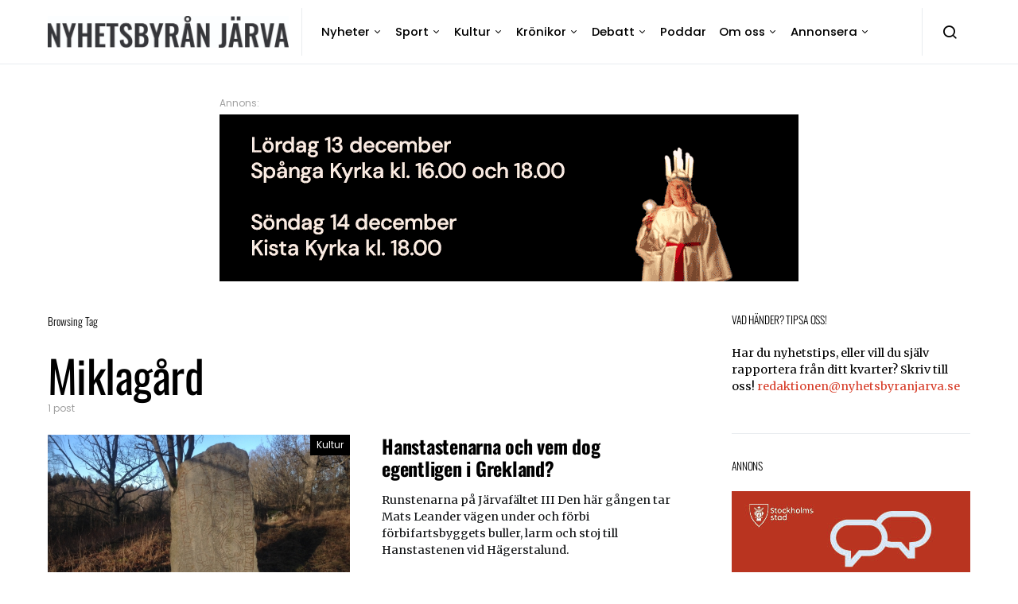

--- FILE ---
content_type: text/html; charset=UTF-8
request_url: https://www.nyhetsbyranjarva.se/tag/miklagard/
body_size: 16598
content:
<!doctype html>
<html lang="sv-SE">
<head>
	<meta charset="UTF-8">
	<meta name="viewport" content="width=device-width, initial-scale=1">
	<link rel="profile" href="https://gmpg.org/xfn/11">

			<style type="text/css">
			.rltdpstsplgn-featured-posts {
				width: 100%;
			}
			.rltdpstsplgn-featured-post-block .rltdpstsplgn-featured-posts article {
				width: 960px;
			}
							.rltdpstsplgn-featured-posts {
					background-color: #f3f3f3 !important;
				}
				.rltdpstsplgn-featured-posts article {
					background-color: #f3f3f3 !important;
				}
				.rltdpstsplgn-featured-posts article h3 a {
					color: #777b7e !important;
				}
				.rltdpstsplgn-featured-posts article p {
					color: #777b7e !important;
				}
				.rltdpstsplgn-featured-posts .more-link {
					color: #777b7e !important;
				}
					</style>
	<meta name='robots' content='index, follow, max-image-preview:large, max-snippet:-1, max-video-preview:-1' />
	<style>img:is([sizes="auto" i], [sizes^="auto," i]) { contain-intrinsic-size: 3000px 1500px }</style>
	
	<!-- This site is optimized with the Yoast SEO plugin v26.5 - https://yoast.com/wordpress/plugins/seo/ -->
	<title>Miklagård-arkiv - Nyhetsbyrån Järva</title>
	<link rel="canonical" href="https://www.nyhetsbyranjarva.se/tag/miklagard/" />
	<meta property="og:locale" content="sv_SE" />
	<meta property="og:type" content="article" />
	<meta property="og:title" content="Miklagård-arkiv - Nyhetsbyrån Järva" />
	<meta property="og:url" content="https://www.nyhetsbyranjarva.se/tag/miklagard/" />
	<meta property="og:site_name" content="Nyhetsbyrån Järva" />
	<meta property="og:image" content="https://usercontent.one/wp/www.nyhetsbyranjarva.se/wp-content/uploads/2018/06/Nyhetsbyra%cc%8a.jpg?media=1764594752" />
	<meta name="twitter:card" content="summary_large_image" />
	<script type="application/ld+json" class="yoast-schema-graph">{"@context":"https://schema.org","@graph":[{"@type":"CollectionPage","@id":"https://www.nyhetsbyranjarva.se/tag/miklagard/","url":"https://www.nyhetsbyranjarva.se/tag/miklagard/","name":"Miklagård-arkiv - Nyhetsbyrån Järva","isPartOf":{"@id":"https://www.nyhetsbyranjarva.se/#website"},"primaryImageOfPage":{"@id":"https://www.nyhetsbyranjarva.se/tag/miklagard/#primaryimage"},"image":{"@id":"https://www.nyhetsbyranjarva.se/tag/miklagard/#primaryimage"},"thumbnailUrl":"https://media.nyhetsbyranjarva.se/wp-uploads/2020/03/Hansasten1.jpg","breadcrumb":{"@id":"https://www.nyhetsbyranjarva.se/tag/miklagard/#breadcrumb"},"inLanguage":"sv-SE"},{"@type":"ImageObject","inLanguage":"sv-SE","@id":"https://www.nyhetsbyranjarva.se/tag/miklagard/#primaryimage","url":"https://media.nyhetsbyranjarva.se/wp-uploads/2020/03/Hansasten1.jpg","contentUrl":"https://media.nyhetsbyranjarva.se/wp-uploads/2020/03/Hansasten1.jpg","width":1632,"height":1224},{"@type":"BreadcrumbList","@id":"https://www.nyhetsbyranjarva.se/tag/miklagard/#breadcrumb","itemListElement":[{"@type":"ListItem","position":1,"name":"Hem","item":"https://www.nyhetsbyranjarva.se/"},{"@type":"ListItem","position":2,"name":"Miklagård"}]},{"@type":"WebSite","@id":"https://www.nyhetsbyranjarva.se/#website","url":"https://www.nyhetsbyranjarva.se/","name":"Nyhetsbyrån Järva","description":"HJULSTA • TENSTA • RINKEBY • KISTA • HUSBY • AKALLA","publisher":{"@id":"https://www.nyhetsbyranjarva.se/#organization"},"potentialAction":[{"@type":"SearchAction","target":{"@type":"EntryPoint","urlTemplate":"https://www.nyhetsbyranjarva.se/?s={search_term_string}"},"query-input":{"@type":"PropertyValueSpecification","valueRequired":true,"valueName":"search_term_string"}}],"inLanguage":"sv-SE"},{"@type":"Organization","@id":"https://www.nyhetsbyranjarva.se/#organization","name":"Nyhetsbyrån Järva","url":"https://www.nyhetsbyranjarva.se/","logo":{"@type":"ImageObject","inLanguage":"sv-SE","@id":"https://www.nyhetsbyranjarva.se/#/schema/logo/image/","url":"https://media.nyhetsbyranjarva.se/wp-uploads/2022/11/NBJ-scaled.jpeg","contentUrl":"https://media.nyhetsbyranjarva.se/wp-uploads/2022/11/NBJ-scaled.jpeg","width":2560,"height":338,"caption":"Nyhetsbyrån Järva"},"image":{"@id":"https://www.nyhetsbyranjarva.se/#/schema/logo/image/"},"sameAs":["https://www.facebook.com/nyhetsbyranjarva","https://www.instagram.com/nyhetsbyranjarva/"]}]}</script>
	<!-- / Yoast SEO plugin. -->


<link rel='dns-prefetch' href='//static.addtoany.com' />
<link rel='dns-prefetch' href='//plausible.io' />
<link rel="alternate" type="application/rss+xml" title="Nyhetsbyrån Järva &raquo; Webbflöde" href="https://www.nyhetsbyranjarva.se/feed/" />
<link rel="alternate" type="text/calendar" title="Nyhetsbyrån Järva &raquo; iCal-flöde" href="https://www.nyhetsbyranjarva.se/events/?ical=1" />
<link rel="alternate" type="application/rss+xml" title="Nyhetsbyrån Järva &raquo; etikettflöde för Miklagård" href="https://www.nyhetsbyranjarva.se/tag/miklagard/feed/" />
<script>
window._wpemojiSettings = {"baseUrl":"https:\/\/s.w.org\/images\/core\/emoji\/16.0.1\/72x72\/","ext":".png","svgUrl":"https:\/\/s.w.org\/images\/core\/emoji\/16.0.1\/svg\/","svgExt":".svg","source":{"concatemoji":"https:\/\/www.nyhetsbyranjarva.se\/wp-includes\/js\/wp-emoji-release.min.js?ver=05190d81103f1e6545aa87104760746e"}};
/*! This file is auto-generated */
!function(s,n){var o,i,e;function c(e){try{var t={supportTests:e,timestamp:(new Date).valueOf()};sessionStorage.setItem(o,JSON.stringify(t))}catch(e){}}function p(e,t,n){e.clearRect(0,0,e.canvas.width,e.canvas.height),e.fillText(t,0,0);var t=new Uint32Array(e.getImageData(0,0,e.canvas.width,e.canvas.height).data),a=(e.clearRect(0,0,e.canvas.width,e.canvas.height),e.fillText(n,0,0),new Uint32Array(e.getImageData(0,0,e.canvas.width,e.canvas.height).data));return t.every(function(e,t){return e===a[t]})}function u(e,t){e.clearRect(0,0,e.canvas.width,e.canvas.height),e.fillText(t,0,0);for(var n=e.getImageData(16,16,1,1),a=0;a<n.data.length;a++)if(0!==n.data[a])return!1;return!0}function f(e,t,n,a){switch(t){case"flag":return n(e,"\ud83c\udff3\ufe0f\u200d\u26a7\ufe0f","\ud83c\udff3\ufe0f\u200b\u26a7\ufe0f")?!1:!n(e,"\ud83c\udde8\ud83c\uddf6","\ud83c\udde8\u200b\ud83c\uddf6")&&!n(e,"\ud83c\udff4\udb40\udc67\udb40\udc62\udb40\udc65\udb40\udc6e\udb40\udc67\udb40\udc7f","\ud83c\udff4\u200b\udb40\udc67\u200b\udb40\udc62\u200b\udb40\udc65\u200b\udb40\udc6e\u200b\udb40\udc67\u200b\udb40\udc7f");case"emoji":return!a(e,"\ud83e\udedf")}return!1}function g(e,t,n,a){var r="undefined"!=typeof WorkerGlobalScope&&self instanceof WorkerGlobalScope?new OffscreenCanvas(300,150):s.createElement("canvas"),o=r.getContext("2d",{willReadFrequently:!0}),i=(o.textBaseline="top",o.font="600 32px Arial",{});return e.forEach(function(e){i[e]=t(o,e,n,a)}),i}function t(e){var t=s.createElement("script");t.src=e,t.defer=!0,s.head.appendChild(t)}"undefined"!=typeof Promise&&(o="wpEmojiSettingsSupports",i=["flag","emoji"],n.supports={everything:!0,everythingExceptFlag:!0},e=new Promise(function(e){s.addEventListener("DOMContentLoaded",e,{once:!0})}),new Promise(function(t){var n=function(){try{var e=JSON.parse(sessionStorage.getItem(o));if("object"==typeof e&&"number"==typeof e.timestamp&&(new Date).valueOf()<e.timestamp+604800&&"object"==typeof e.supportTests)return e.supportTests}catch(e){}return null}();if(!n){if("undefined"!=typeof Worker&&"undefined"!=typeof OffscreenCanvas&&"undefined"!=typeof URL&&URL.createObjectURL&&"undefined"!=typeof Blob)try{var e="postMessage("+g.toString()+"("+[JSON.stringify(i),f.toString(),p.toString(),u.toString()].join(",")+"));",a=new Blob([e],{type:"text/javascript"}),r=new Worker(URL.createObjectURL(a),{name:"wpTestEmojiSupports"});return void(r.onmessage=function(e){c(n=e.data),r.terminate(),t(n)})}catch(e){}c(n=g(i,f,p,u))}t(n)}).then(function(e){for(var t in e)n.supports[t]=e[t],n.supports.everything=n.supports.everything&&n.supports[t],"flag"!==t&&(n.supports.everythingExceptFlag=n.supports.everythingExceptFlag&&n.supports[t]);n.supports.everythingExceptFlag=n.supports.everythingExceptFlag&&!n.supports.flag,n.DOMReady=!1,n.readyCallback=function(){n.DOMReady=!0}}).then(function(){return e}).then(function(){var e;n.supports.everything||(n.readyCallback(),(e=n.source||{}).concatemoji?t(e.concatemoji):e.wpemoji&&e.twemoji&&(t(e.twemoji),t(e.wpemoji)))}))}((window,document),window._wpemojiSettings);
</script>
<style id='wp-emoji-styles-inline-css'>

	img.wp-smiley, img.emoji {
		display: inline !important;
		border: none !important;
		box-shadow: none !important;
		height: 1em !important;
		width: 1em !important;
		margin: 0 0.07em !important;
		vertical-align: -0.1em !important;
		background: none !important;
		padding: 0 !important;
	}
</style>
<link rel='stylesheet' id='wp-block-library-css' href='https://www.nyhetsbyranjarva.se/wp-includes/css/dist/block-library/style.min.css?ver=05190d81103f1e6545aa87104760746e' media='all' />
<style id='classic-theme-styles-inline-css'>
/*! This file is auto-generated */
.wp-block-button__link{color:#fff;background-color:#32373c;border-radius:9999px;box-shadow:none;text-decoration:none;padding:calc(.667em + 2px) calc(1.333em + 2px);font-size:1.125em}.wp-block-file__button{background:#32373c;color:#fff;text-decoration:none}
</style>
<style id='global-styles-inline-css'>
:root{--wp--preset--aspect-ratio--square: 1;--wp--preset--aspect-ratio--4-3: 4/3;--wp--preset--aspect-ratio--3-4: 3/4;--wp--preset--aspect-ratio--3-2: 3/2;--wp--preset--aspect-ratio--2-3: 2/3;--wp--preset--aspect-ratio--16-9: 16/9;--wp--preset--aspect-ratio--9-16: 9/16;--wp--preset--color--black: #000000;--wp--preset--color--cyan-bluish-gray: #abb8c3;--wp--preset--color--white: #ffffff;--wp--preset--color--pale-pink: #f78da7;--wp--preset--color--vivid-red: #cf2e2e;--wp--preset--color--luminous-vivid-orange: #ff6900;--wp--preset--color--luminous-vivid-amber: #fcb900;--wp--preset--color--light-green-cyan: #7bdcb5;--wp--preset--color--vivid-green-cyan: #00d084;--wp--preset--color--pale-cyan-blue: #8ed1fc;--wp--preset--color--vivid-cyan-blue: #0693e3;--wp--preset--color--vivid-purple: #9b51e0;--wp--preset--gradient--vivid-cyan-blue-to-vivid-purple: linear-gradient(135deg,rgba(6,147,227,1) 0%,rgb(155,81,224) 100%);--wp--preset--gradient--light-green-cyan-to-vivid-green-cyan: linear-gradient(135deg,rgb(122,220,180) 0%,rgb(0,208,130) 100%);--wp--preset--gradient--luminous-vivid-amber-to-luminous-vivid-orange: linear-gradient(135deg,rgba(252,185,0,1) 0%,rgba(255,105,0,1) 100%);--wp--preset--gradient--luminous-vivid-orange-to-vivid-red: linear-gradient(135deg,rgba(255,105,0,1) 0%,rgb(207,46,46) 100%);--wp--preset--gradient--very-light-gray-to-cyan-bluish-gray: linear-gradient(135deg,rgb(238,238,238) 0%,rgb(169,184,195) 100%);--wp--preset--gradient--cool-to-warm-spectrum: linear-gradient(135deg,rgb(74,234,220) 0%,rgb(151,120,209) 20%,rgb(207,42,186) 40%,rgb(238,44,130) 60%,rgb(251,105,98) 80%,rgb(254,248,76) 100%);--wp--preset--gradient--blush-light-purple: linear-gradient(135deg,rgb(255,206,236) 0%,rgb(152,150,240) 100%);--wp--preset--gradient--blush-bordeaux: linear-gradient(135deg,rgb(254,205,165) 0%,rgb(254,45,45) 50%,rgb(107,0,62) 100%);--wp--preset--gradient--luminous-dusk: linear-gradient(135deg,rgb(255,203,112) 0%,rgb(199,81,192) 50%,rgb(65,88,208) 100%);--wp--preset--gradient--pale-ocean: linear-gradient(135deg,rgb(255,245,203) 0%,rgb(182,227,212) 50%,rgb(51,167,181) 100%);--wp--preset--gradient--electric-grass: linear-gradient(135deg,rgb(202,248,128) 0%,rgb(113,206,126) 100%);--wp--preset--gradient--midnight: linear-gradient(135deg,rgb(2,3,129) 0%,rgb(40,116,252) 100%);--wp--preset--font-size--small: 13px;--wp--preset--font-size--medium: 20px;--wp--preset--font-size--large: 36px;--wp--preset--font-size--x-large: 42px;--wp--preset--spacing--20: 0.44rem;--wp--preset--spacing--30: 0.67rem;--wp--preset--spacing--40: 1rem;--wp--preset--spacing--50: 1.5rem;--wp--preset--spacing--60: 2.25rem;--wp--preset--spacing--70: 3.38rem;--wp--preset--spacing--80: 5.06rem;--wp--preset--shadow--natural: 6px 6px 9px rgba(0, 0, 0, 0.2);--wp--preset--shadow--deep: 12px 12px 50px rgba(0, 0, 0, 0.4);--wp--preset--shadow--sharp: 6px 6px 0px rgba(0, 0, 0, 0.2);--wp--preset--shadow--outlined: 6px 6px 0px -3px rgba(255, 255, 255, 1), 6px 6px rgba(0, 0, 0, 1);--wp--preset--shadow--crisp: 6px 6px 0px rgba(0, 0, 0, 1);}:where(.is-layout-flex){gap: 0.5em;}:where(.is-layout-grid){gap: 0.5em;}body .is-layout-flex{display: flex;}.is-layout-flex{flex-wrap: wrap;align-items: center;}.is-layout-flex > :is(*, div){margin: 0;}body .is-layout-grid{display: grid;}.is-layout-grid > :is(*, div){margin: 0;}:where(.wp-block-columns.is-layout-flex){gap: 2em;}:where(.wp-block-columns.is-layout-grid){gap: 2em;}:where(.wp-block-post-template.is-layout-flex){gap: 1.25em;}:where(.wp-block-post-template.is-layout-grid){gap: 1.25em;}.has-black-color{color: var(--wp--preset--color--black) !important;}.has-cyan-bluish-gray-color{color: var(--wp--preset--color--cyan-bluish-gray) !important;}.has-white-color{color: var(--wp--preset--color--white) !important;}.has-pale-pink-color{color: var(--wp--preset--color--pale-pink) !important;}.has-vivid-red-color{color: var(--wp--preset--color--vivid-red) !important;}.has-luminous-vivid-orange-color{color: var(--wp--preset--color--luminous-vivid-orange) !important;}.has-luminous-vivid-amber-color{color: var(--wp--preset--color--luminous-vivid-amber) !important;}.has-light-green-cyan-color{color: var(--wp--preset--color--light-green-cyan) !important;}.has-vivid-green-cyan-color{color: var(--wp--preset--color--vivid-green-cyan) !important;}.has-pale-cyan-blue-color{color: var(--wp--preset--color--pale-cyan-blue) !important;}.has-vivid-cyan-blue-color{color: var(--wp--preset--color--vivid-cyan-blue) !important;}.has-vivid-purple-color{color: var(--wp--preset--color--vivid-purple) !important;}.has-black-background-color{background-color: var(--wp--preset--color--black) !important;}.has-cyan-bluish-gray-background-color{background-color: var(--wp--preset--color--cyan-bluish-gray) !important;}.has-white-background-color{background-color: var(--wp--preset--color--white) !important;}.has-pale-pink-background-color{background-color: var(--wp--preset--color--pale-pink) !important;}.has-vivid-red-background-color{background-color: var(--wp--preset--color--vivid-red) !important;}.has-luminous-vivid-orange-background-color{background-color: var(--wp--preset--color--luminous-vivid-orange) !important;}.has-luminous-vivid-amber-background-color{background-color: var(--wp--preset--color--luminous-vivid-amber) !important;}.has-light-green-cyan-background-color{background-color: var(--wp--preset--color--light-green-cyan) !important;}.has-vivid-green-cyan-background-color{background-color: var(--wp--preset--color--vivid-green-cyan) !important;}.has-pale-cyan-blue-background-color{background-color: var(--wp--preset--color--pale-cyan-blue) !important;}.has-vivid-cyan-blue-background-color{background-color: var(--wp--preset--color--vivid-cyan-blue) !important;}.has-vivid-purple-background-color{background-color: var(--wp--preset--color--vivid-purple) !important;}.has-black-border-color{border-color: var(--wp--preset--color--black) !important;}.has-cyan-bluish-gray-border-color{border-color: var(--wp--preset--color--cyan-bluish-gray) !important;}.has-white-border-color{border-color: var(--wp--preset--color--white) !important;}.has-pale-pink-border-color{border-color: var(--wp--preset--color--pale-pink) !important;}.has-vivid-red-border-color{border-color: var(--wp--preset--color--vivid-red) !important;}.has-luminous-vivid-orange-border-color{border-color: var(--wp--preset--color--luminous-vivid-orange) !important;}.has-luminous-vivid-amber-border-color{border-color: var(--wp--preset--color--luminous-vivid-amber) !important;}.has-light-green-cyan-border-color{border-color: var(--wp--preset--color--light-green-cyan) !important;}.has-vivid-green-cyan-border-color{border-color: var(--wp--preset--color--vivid-green-cyan) !important;}.has-pale-cyan-blue-border-color{border-color: var(--wp--preset--color--pale-cyan-blue) !important;}.has-vivid-cyan-blue-border-color{border-color: var(--wp--preset--color--vivid-cyan-blue) !important;}.has-vivid-purple-border-color{border-color: var(--wp--preset--color--vivid-purple) !important;}.has-vivid-cyan-blue-to-vivid-purple-gradient-background{background: var(--wp--preset--gradient--vivid-cyan-blue-to-vivid-purple) !important;}.has-light-green-cyan-to-vivid-green-cyan-gradient-background{background: var(--wp--preset--gradient--light-green-cyan-to-vivid-green-cyan) !important;}.has-luminous-vivid-amber-to-luminous-vivid-orange-gradient-background{background: var(--wp--preset--gradient--luminous-vivid-amber-to-luminous-vivid-orange) !important;}.has-luminous-vivid-orange-to-vivid-red-gradient-background{background: var(--wp--preset--gradient--luminous-vivid-orange-to-vivid-red) !important;}.has-very-light-gray-to-cyan-bluish-gray-gradient-background{background: var(--wp--preset--gradient--very-light-gray-to-cyan-bluish-gray) !important;}.has-cool-to-warm-spectrum-gradient-background{background: var(--wp--preset--gradient--cool-to-warm-spectrum) !important;}.has-blush-light-purple-gradient-background{background: var(--wp--preset--gradient--blush-light-purple) !important;}.has-blush-bordeaux-gradient-background{background: var(--wp--preset--gradient--blush-bordeaux) !important;}.has-luminous-dusk-gradient-background{background: var(--wp--preset--gradient--luminous-dusk) !important;}.has-pale-ocean-gradient-background{background: var(--wp--preset--gradient--pale-ocean) !important;}.has-electric-grass-gradient-background{background: var(--wp--preset--gradient--electric-grass) !important;}.has-midnight-gradient-background{background: var(--wp--preset--gradient--midnight) !important;}.has-small-font-size{font-size: var(--wp--preset--font-size--small) !important;}.has-medium-font-size{font-size: var(--wp--preset--font-size--medium) !important;}.has-large-font-size{font-size: var(--wp--preset--font-size--large) !important;}.has-x-large-font-size{font-size: var(--wp--preset--font-size--x-large) !important;}
:where(.wp-block-post-template.is-layout-flex){gap: 1.25em;}:where(.wp-block-post-template.is-layout-grid){gap: 1.25em;}
:where(.wp-block-columns.is-layout-flex){gap: 2em;}:where(.wp-block-columns.is-layout-grid){gap: 2em;}
:root :where(.wp-block-pullquote){font-size: 1.5em;line-height: 1.6;}
</style>
<link rel='stylesheet' id='dashicons-css' href='https://www.nyhetsbyranjarva.se/wp-includes/css/dashicons.min.css?ver=05190d81103f1e6545aa87104760746e' media='all' />
<link rel='stylesheet' id='post-views-counter-frontend-css' href='https://usercontent.one/wp/www.nyhetsbyranjarva.se/wp-content/plugins/post-views-counter/css/frontend.min.css?ver=1.4.6&media=1764594752' media='all' />
<link rel='stylesheet' id='rltdpstsplgn_stylesheet-css' href='https://usercontent.one/wp/www.nyhetsbyranjarva.se/wp-content/plugins/relevant/css/style.css?media=1764594752?ver=05190d81103f1e6545aa87104760746e' media='all' />
<link rel='stylesheet' id='csco-styles-css' href='https://usercontent.one/wp/www.nyhetsbyranjarva.se/wp-content/themes/spotlight/style.css?ver=1.0.0&media=1764594752' media='all' />
<link rel='stylesheet' id='addtoany-css' href='https://usercontent.one/wp/www.nyhetsbyranjarva.se/wp-content/plugins/add-to-any/addtoany.min.css?ver=1.16&media=1764594752' media='all' />
<link rel='stylesheet' id='csco_child_css-css' href='https://usercontent.one/wp/www.nyhetsbyranjarva.se/wp-content/themes/spotlight-child/style.css?ver=1.0.0&media=1764594752' media='all' />
<script id="addtoany-core-js-before">
window.a2a_config=window.a2a_config||{};a2a_config.callbacks=[];a2a_config.overlays=[];a2a_config.templates={};a2a_localize = {
	Share: "Dela",
	Save: "Spara",
	Subscribe: "Prenumerera",
	Email: "E-post",
	Bookmark: "Bokmärk",
	ShowAll: "Visa alla",
	ShowLess: "Visa färre",
	FindServices: "Hitta tjänst(er)",
	FindAnyServiceToAddTo: "Hitta direkt en tjänst att lägga till",
	PoweredBy: "Drivs av",
	ShareViaEmail: "Dela via e-post",
	SubscribeViaEmail: "Prenumerera via e-post",
	BookmarkInYourBrowser: "Lägg till som bokmärke i din webbläsare",
	BookmarkInstructions: "Tryck Ctrl+D eller \u2318+D för att lägga till denna sida som bokmärke",
	AddToYourFavorites: "Lägg till i dina favoriter",
	SendFromWebOrProgram: "Skicka från valfri e-postadress eller e-postprogram",
	EmailProgram: "E-postprogram",
	More: "Mer&#8230;",
	ThanksForSharing: "Tack för att du delar!",
	ThanksForFollowing: "Tack för att du följer!"
};
</script>
<script defer src="https://static.addtoany.com/menu/page.js" id="addtoany-core-js"></script>
<script src="https://www.nyhetsbyranjarva.se/wp-includes/js/jquery/jquery.min.js?ver=3.7.1" id="jquery-core-js"></script>
<script src="https://www.nyhetsbyranjarva.se/wp-includes/js/jquery/jquery-migrate.min.js?ver=3.4.1" id="jquery-migrate-js"></script>
<script defer src="https://usercontent.one/wp/www.nyhetsbyranjarva.se/wp-content/plugins/add-to-any/addtoany.min.js?ver=1.1&media=1764594752" id="addtoany-jquery-js"></script>
<script defer data-domain='nyhetsbyranjarva.se' data-api='https://plausible.io/api/event' src="https://plausible.io/js/plausible.outbound-links.js?ver=2.0.5" id="plausible"></script>
<script id="plausible-analytics-js-after">
window.plausible = window.plausible || function() { (window.plausible.q = window.plausible.q || []).push(arguments) }
</script>
<link rel="https://api.w.org/" href="https://www.nyhetsbyranjarva.se/wp-json/" /><link rel="alternate" title="JSON" type="application/json" href="https://www.nyhetsbyranjarva.se/wp-json/wp/v2/tags/2026" /><link rel="EditURI" type="application/rsd+xml" title="RSD" href="https://www.nyhetsbyranjarva.se/xmlrpc.php?rsd" />

<!-- This site is using AdRotate v5.17 to display their advertisements - https://ajdg.solutions/ -->
<!-- AdRotate CSS -->
<style type="text/css" media="screen">
	.g { margin:0px; padding:0px; overflow:hidden; line-height:1; zoom:1; }
	.g img { height:auto; }
	.g-col { position:relative; float:left; }
	.g-col:first-child { margin-left: 0; }
	.g-col:last-child { margin-right: 0; }
	.g-1 { width:100%; max-width:600px; height:100%; max-height:340px; margin: 0 auto; }
	.g-2 { margin:0px width:100%; max-width:728px; height:100%; max-height:210px; }
	.g-3 { margin:0px width:100%; max-width:728px; height:100%; max-height:210px; }
	.g-4 { margin:0px width:100%; max-width:728px; height:100%; max-height:210px; }
	.g-5 { margin:0px;  width:100%; max-width:728px; height:100%; max-height:90px; }
	.g-6 { margin:0px;  width:100%; max-width:728px; height:100%; max-height:210px; }
	.g-7 { margin:0px;  width:100%; max-width:728px; height:100%; max-height:90px; }
	.g-8 { margin:0px;  width:100%; max-width:728px; height:100%; max-height:210px; }
	.g-9 { margin:0px;  width:100%; max-width:728px; height:100%; max-height:210px; }
	.g-10 { margin:0px;  width:100%; max-width:728px; height:100%; max-height:210px; }
	.g-11 { margin:0px;  width:100%; max-width:728px; height:100%; max-height:210px; }
	.g-12 { margin:0px;  width:100%; max-width:300px; height:100%; max-height:250px; }
	.g-13 { margin:0px;  width:100%; max-width:728px; height:100%; max-height:210px; }
	.g-14 { margin:0px;  width:100%; max-width:728px; height:100%; max-height:210px; }
	.g-15 { margin:0px;  width:100%; max-width:300px; height:100%; max-height:250px; }
	.g-16 { margin:0px;  width:100%; max-width:728px; height:100%; max-height:210px; }
	.g-17 { margin:0px;  width:100%; max-width:728px; height:100%; max-height:210px; }
	.g-18 { margin:0px;  width:100%; max-width:728px; height:100%; max-height:210px; }
	.g-19 { margin:0px;  width:100%; max-width:728px; height:100%; max-height:210px; }
	.g-20 { margin:0px;  width:100%; max-width:728px; height:100%; max-height:210px; }
	.g-21 { margin:0px;  width:100%; max-width:300px; height:100%; max-height:250px; }
	.g-22 { margin:0px;  width:100%; max-width:1160px; height:100%; max-height:210px; }
	.g-23 { margin:20px;  float:left; clear:left; }
	.g-24 { margin:20px;  float:left; clear:left; }
	.g-25 {  margin: 0 auto; }
	.g-26 { margin:0px;  float:left; clear:left; }
	.g-27 { margin:0px;  width:100%; max-width:300px; height:100%; max-height:250px; }
	.g-28 { width:100%; max-width:800px; height:100%; max-height:300px; margin: 0 auto; }
	.g-29 { width:100%; max-width:600px; height:100%; max-height:340px; margin: 0 auto; }
	@media only screen and (max-width: 480px) {
		.g-col, .g-dyn, .g-single { width:100%; margin-left:0; margin-right:0; }
	}
</style>
<!-- /AdRotate CSS -->

<!-- Google Tag Manager -->
<script>(function(w,d,s,l,i){w[l]=w[l]||[];w[l].push({'gtm.start':
new Date().getTime(),event:'gtm.js'});var f=d.getElementsByTagName(s)[0],
j=d.createElement(s),dl=l!='dataLayer'?'&l='+l:'';j.async=true;j.src=
'https://www.googletagmanager.com/gtm.js?id='+i+dl;f.parentNode.insertBefore(j,f);
})(window,document,'script','dataLayer','GTM-5XXVL76');</script>
<!-- End Google Tag Manager -->
<meta name="tec-api-version" content="v1"><meta name="tec-api-origin" content="https://www.nyhetsbyranjarva.se"><link rel="alternate" href="https://www.nyhetsbyranjarva.se/wp-json/tribe/events/v1/events/?tags=miklagard" /><link rel="icon" href="https://usercontent.one/wp/www.nyhetsbyranjarva.se/wp-content/uploads/2018/05/cropped-Nyhetsbyra%CC%8Anja%CC%88rva-32x32.jpg?media=1764594752" sizes="32x32" />
<link rel="icon" href="https://usercontent.one/wp/www.nyhetsbyranjarva.se/wp-content/uploads/2018/05/cropped-Nyhetsbyra%CC%8Anja%CC%88rva-192x192.jpg?media=1764594752" sizes="192x192" />
<link rel="apple-touch-icon" href="https://usercontent.one/wp/www.nyhetsbyranjarva.se/wp-content/uploads/2018/05/cropped-Nyhetsbyra%CC%8Anja%CC%88rva-180x180.jpg?media=1764594752" />
<meta name="msapplication-TileImage" content="https://usercontent.one/wp/www.nyhetsbyranjarva.se/wp-content/uploads/2018/05/cropped-Nyhetsbyra%CC%8Anja%CC%88rva-270x270.jpg?media=1764594752" />
		<style id="wp-custom-css">
			
	
.navbar-nav > li > a:hover {
color: #d73c28;
}

.navbar-nav .sub-menu > li > a:hover {
color: #d73c28;
}

.navbar-container {
	padding-top: 10px;
	padding-bottom: 10px;
}

a:hover, .entry-content a, .must-log-in a, blockquote:before, .cs-bg-dark .footer-title, .cs-bg-dark .pk-social-links-scheme-bold:not(.pk-social-links-scheme-light-rounded) .pk-social-links-link .pk-social-links-icon
{
	color: #d73c28 !important;
}

home .cs-featured-posts .cs-featured-column {
	padding-right: 10px;
	padding-left: 10px;
}

.home .cs-featured-posts article {
	padding-left: 10px;
	padding-right: 10px;
}

/*
 * Gray background on opinion articles
 */

.home .category-insandare,
.home .category-kronika,
.home .category-debatt,
.home .category-1000-tecken,
.home .category-oppet-brev, 
.home .category-kommentar {
	background: #e9ecef;
}

.home .category-insandare .meta-date,
.home .category-kronika .meta-date,
.home .category-debatt .meta-date,
.home .category-1000-tecken .meta-date,
.home .category-oppet-brev .meta-date {
	color: #696969;
}

.post-archive article.category-insandare,
.post-archive article.category-kronika,
.post-archive article.category-debatt,
.post-archive article.category-1000-tecken,
.post-archive article.category-oppet-brev {
	padding-top: 1.0rem;
	padding-bottom: .5rem;
	padding-left: .5rem;
	padding-right: .5rem;
}

/* 
 * Contrast fixes
 */

a {
	color: #d73c28;
}

.navigation.pagination .nav-links {
	color: #6E7481;
}

.site-info {
	color: #757575;
}

.home  article .meta-date,
.home article .meta-date {
	color: #747474;
}

/*
 * Buttons (for donations)
 */
.wp-block-button a {
	font-family: Poppins;
	color: #ffffff !important;
}

/*
 * Button Show Article
 */
.button.entry-more {
	background-color: #ffffff;
	font-weight: 400;
	font-size: 0.9rem;
	font-family: Merriweather;
}

.button.entry-more:hover {
	background-color: #ffffff;
	text-decoration: underline;
}

/*
 * Margin around ads in articles
 */

.g-1, .g-24 {
	margin: 20px 0;
}

/*
 * Image captions
 */

.wp-caption-text {
	color: #000000
}

.wp-block-image figcaption {
	color: #000000
}

.g-29 {
	margin: 20px 0;
}
		</style>
		<style id="kirki-inline-styles">a:hover, .entry-content a, .must-log-in a, blockquote:before, .cs-bg-dark .footer-title, .cs-bg-dark .pk-social-links-scheme-bold:not(.pk-social-links-scheme-light-rounded) .pk-social-links-link .pk-social-links-icon{color:#000000;}.wp-block-button .wp-block-button__link:not(.has-background), button, .button, input[type="button"], input[type="reset"], input[type="submit"], .cs-bg-dark .pk-social-links-scheme-light-rounded .pk-social-links-link:hover .pk-social-links-icon, article .cs-overlay .post-categories a:hover, .post-format-icon > a:hover, .cs-list-articles > li > a:hover:before, .pk-bg-primary, .pk-button-primary, .pk-badge-primary, h2.pk-heading-numbered:before, .pk-post-item .pk-post-thumbnail a:hover .pk-post-number, .post-comments-show button{background-color:#000000;}.pk-bg-overlay, .pk-zoom-icon-popup:after{background-color:rgba(0, 0, 0, 0.25);}.navbar-primary, .header-default .offcanvas-header{background-color:#FFFFFF;}.navbar-nav .sub-menu, .navbar-nav .cs-mega-menu-has-categories .cs-mm-categories, .navbar-primary .navbar-dropdown-container{background-color:#ffffff;}.navbar-nav > li.menu-item-has-children > .sub-menu:after, .navbar-primary .navbar-dropdown-container:after{border-bottom-color:#ffffff;}.site-footer{background-color:#ffffff;}body{font-family:Merriweather;font-size:0.9rem;font-weight:400;}.cs-font-primary, button, .button, input[type="button"], input[type="reset"], input[type="submit"], .no-comments, .text-action, .cs-link-more, .share-total, .nav-links, .comment-reply-link, .post-tags a, .post-sidebar-tags a, .tagcloud a, .read-more, .navigation.pagination .nav-links > span, .navigation.pagination .nav-links > a, .pk-font-primary, .navbar-dropdown-btn-follow{font-family:Poppins;}label, .cs-font-secondary, .post-meta, .archive-count, .page-subtitle, .site-description, figcaption, .wp-block-image figcaption, .wp-block-audio figcaption, .wp-block-embed figcaption, .wp-block-pullquote cite, .wp-block-pullquote footer, .wp-block-pullquote .wp-block-pullquote__citation, .wp-block-quote cite, .post-format-icon, .comment-metadata, .says, .logged-in-as, .must-log-in, .wp-caption-text, .widget_rss ul li .rss-date, blockquote cite, div[class*="meta-"], span[class*="meta-"], small, .post-sidebar-shares .total-shares, .cs-breadcrumbs, .cs-homepage-category-count, .pk-font-secondary{font-family:Poppins;font-size:0.75rem;}.entry-content{font-family:inherit;font-size:inherit;font-weight:inherit;letter-spacing:inherit;}h1, h2, h3, h4, h5, h6, .h1, .h2, .h3, .h4, .h5, .h6, .site-title, .comment-author .fn, blockquote, .wp-block-quote, .wp-block-cover .wp-block-cover-image-text, .wp-block-cover .wp-block-cover-text, .wp-block-cover h2, .wp-block-cover-image .wp-block-cover-image-text, .wp-block-cover-image .wp-block-cover-text, .wp-block-cover-image h2, .wp-block-pullquote p, p.has-drop-cap:not(:focus):first-letter, .pk-font-heading, .post-sidebar-date .reader-text{font-family:Oswald;letter-spacing:-0.01em;}.title-block, .pk-font-block{font-family:Oswald;font-size:0.85rem;font-weight:300;letter-spacing:0.09;color:#000000;}.navbar-nav > li > a, .cs-mega-menu-child > a, .widget_archive li, .widget_categories li, .widget_meta li a, .widget_nav_menu .menu > li > a, .widget_pages .page_item a{font-family:Poppins;font-size:0.925rem;font-weight:500;text-transform:none;}.navbar-nav .sub-menu > li > a, .widget_categories .children li a, .widget_nav_menu .sub-menu > li > a{font-family:Poppins;font-size:0.925rem;font-weight:500;}/* cyrillic-ext */
@font-face {
  font-family: 'Merriweather';
  font-style: italic;
  font-weight: 400;
  font-stretch: 100%;
  font-display: swap;
  src: url(https://usercontent.one/wp/www.nyhetsbyranjarva.se/wp-content/fonts/merriweather/u-4c0qyriQwlOrhSvowK_l5-eTxCVx0ZbwLvKH2Gk9hLmp0v5yA-xXPqCzLvF-adrGGj.woff2?media=1764594752) format('woff2');
  unicode-range: U+0460-052F, U+1C80-1C8A, U+20B4, U+2DE0-2DFF, U+A640-A69F, U+FE2E-FE2F;
}
/* cyrillic */
@font-face {
  font-family: 'Merriweather';
  font-style: italic;
  font-weight: 400;
  font-stretch: 100%;
  font-display: swap;
  src: url(https://usercontent.one/wp/www.nyhetsbyranjarva.se/wp-content/fonts/merriweather/u-4c0qyriQwlOrhSvowK_l5-eTxCVx0ZbwLvKH2Gk9hLmp0v5yA-xXPqCzLvF--drGGj.woff2?media=1764594752) format('woff2');
  unicode-range: U+0301, U+0400-045F, U+0490-0491, U+04B0-04B1, U+2116;
}
/* vietnamese */
@font-face {
  font-family: 'Merriweather';
  font-style: italic;
  font-weight: 400;
  font-stretch: 100%;
  font-display: swap;
  src: url(https://usercontent.one/wp/www.nyhetsbyranjarva.se/wp-content/fonts/merriweather/u-4c0qyriQwlOrhSvowK_l5-eTxCVx0ZbwLvKH2Gk9hLmp0v5yA-xXPqCzLvF-SdrGGj.woff2?media=1764594752) format('woff2');
  unicode-range: U+0102-0103, U+0110-0111, U+0128-0129, U+0168-0169, U+01A0-01A1, U+01AF-01B0, U+0300-0301, U+0303-0304, U+0308-0309, U+0323, U+0329, U+1EA0-1EF9, U+20AB;
}
/* latin-ext */
@font-face {
  font-family: 'Merriweather';
  font-style: italic;
  font-weight: 400;
  font-stretch: 100%;
  font-display: swap;
  src: url(https://usercontent.one/wp/www.nyhetsbyranjarva.se/wp-content/fonts/merriweather/u-4c0qyriQwlOrhSvowK_l5-eTxCVx0ZbwLvKH2Gk9hLmp0v5yA-xXPqCzLvF-WdrGGj.woff2?media=1764594752) format('woff2');
  unicode-range: U+0100-02BA, U+02BD-02C5, U+02C7-02CC, U+02CE-02D7, U+02DD-02FF, U+0304, U+0308, U+0329, U+1D00-1DBF, U+1E00-1E9F, U+1EF2-1EFF, U+2020, U+20A0-20AB, U+20AD-20C0, U+2113, U+2C60-2C7F, U+A720-A7FF;
}
/* latin */
@font-face {
  font-family: 'Merriweather';
  font-style: italic;
  font-weight: 400;
  font-stretch: 100%;
  font-display: swap;
  src: url(https://usercontent.one/wp/www.nyhetsbyranjarva.se/wp-content/fonts/merriweather/u-4c0qyriQwlOrhSvowK_l5-eTxCVx0ZbwLvKH2Gk9hLmp0v5yA-xXPqCzLvF-udrA.woff2?media=1764594752) format('woff2');
  unicode-range: U+0000-00FF, U+0131, U+0152-0153, U+02BB-02BC, U+02C6, U+02DA, U+02DC, U+0304, U+0308, U+0329, U+2000-206F, U+20AC, U+2122, U+2191, U+2193, U+2212, U+2215, U+FEFF, U+FFFD;
}
/* cyrillic-ext */
@font-face {
  font-family: 'Merriweather';
  font-style: italic;
  font-weight: 700;
  font-stretch: 100%;
  font-display: swap;
  src: url(https://usercontent.one/wp/www.nyhetsbyranjarva.se/wp-content/fonts/merriweather/u-4c0qyriQwlOrhSvowK_l5-eTxCVx0ZbwLvKH2Gk9hLmp0v5yA-xXPqCzLvF-adrGGj.woff2?media=1764594752) format('woff2');
  unicode-range: U+0460-052F, U+1C80-1C8A, U+20B4, U+2DE0-2DFF, U+A640-A69F, U+FE2E-FE2F;
}
/* cyrillic */
@font-face {
  font-family: 'Merriweather';
  font-style: italic;
  font-weight: 700;
  font-stretch: 100%;
  font-display: swap;
  src: url(https://usercontent.one/wp/www.nyhetsbyranjarva.se/wp-content/fonts/merriweather/u-4c0qyriQwlOrhSvowK_l5-eTxCVx0ZbwLvKH2Gk9hLmp0v5yA-xXPqCzLvF--drGGj.woff2?media=1764594752) format('woff2');
  unicode-range: U+0301, U+0400-045F, U+0490-0491, U+04B0-04B1, U+2116;
}
/* vietnamese */
@font-face {
  font-family: 'Merriweather';
  font-style: italic;
  font-weight: 700;
  font-stretch: 100%;
  font-display: swap;
  src: url(https://usercontent.one/wp/www.nyhetsbyranjarva.se/wp-content/fonts/merriweather/u-4c0qyriQwlOrhSvowK_l5-eTxCVx0ZbwLvKH2Gk9hLmp0v5yA-xXPqCzLvF-SdrGGj.woff2?media=1764594752) format('woff2');
  unicode-range: U+0102-0103, U+0110-0111, U+0128-0129, U+0168-0169, U+01A0-01A1, U+01AF-01B0, U+0300-0301, U+0303-0304, U+0308-0309, U+0323, U+0329, U+1EA0-1EF9, U+20AB;
}
/* latin-ext */
@font-face {
  font-family: 'Merriweather';
  font-style: italic;
  font-weight: 700;
  font-stretch: 100%;
  font-display: swap;
  src: url(https://usercontent.one/wp/www.nyhetsbyranjarva.se/wp-content/fonts/merriweather/u-4c0qyriQwlOrhSvowK_l5-eTxCVx0ZbwLvKH2Gk9hLmp0v5yA-xXPqCzLvF-WdrGGj.woff2?media=1764594752) format('woff2');
  unicode-range: U+0100-02BA, U+02BD-02C5, U+02C7-02CC, U+02CE-02D7, U+02DD-02FF, U+0304, U+0308, U+0329, U+1D00-1DBF, U+1E00-1E9F, U+1EF2-1EFF, U+2020, U+20A0-20AB, U+20AD-20C0, U+2113, U+2C60-2C7F, U+A720-A7FF;
}
/* latin */
@font-face {
  font-family: 'Merriweather';
  font-style: italic;
  font-weight: 700;
  font-stretch: 100%;
  font-display: swap;
  src: url(https://usercontent.one/wp/www.nyhetsbyranjarva.se/wp-content/fonts/merriweather/u-4c0qyriQwlOrhSvowK_l5-eTxCVx0ZbwLvKH2Gk9hLmp0v5yA-xXPqCzLvF-udrA.woff2?media=1764594752) format('woff2');
  unicode-range: U+0000-00FF, U+0131, U+0152-0153, U+02BB-02BC, U+02C6, U+02DA, U+02DC, U+0304, U+0308, U+0329, U+2000-206F, U+20AC, U+2122, U+2191, U+2193, U+2212, U+2215, U+FEFF, U+FFFD;
}
/* cyrillic-ext */
@font-face {
  font-family: 'Merriweather';
  font-style: normal;
  font-weight: 400;
  font-stretch: 100%;
  font-display: swap;
  src: url(https://usercontent.one/wp/www.nyhetsbyranjarva.se/wp-content/fonts/merriweather/u-4e0qyriQwlOrhSvowK_l5UcA6zuSYEqOzpPe3HOZJ5eX1WtLaQwmYiSeqnJ-mFqA.woff2?media=1764594752) format('woff2');
  unicode-range: U+0460-052F, U+1C80-1C8A, U+20B4, U+2DE0-2DFF, U+A640-A69F, U+FE2E-FE2F;
}
/* cyrillic */
@font-face {
  font-family: 'Merriweather';
  font-style: normal;
  font-weight: 400;
  font-stretch: 100%;
  font-display: swap;
  src: url(https://usercontent.one/wp/www.nyhetsbyranjarva.se/wp-content/fonts/merriweather/u-4e0qyriQwlOrhSvowK_l5UcA6zuSYEqOzpPe3HOZJ5eX1WtLaQwmYiSequJ-mFqA.woff2?media=1764594752) format('woff2');
  unicode-range: U+0301, U+0400-045F, U+0490-0491, U+04B0-04B1, U+2116;
}
/* vietnamese */
@font-face {
  font-family: 'Merriweather';
  font-style: normal;
  font-weight: 400;
  font-stretch: 100%;
  font-display: swap;
  src: url(https://usercontent.one/wp/www.nyhetsbyranjarva.se/wp-content/fonts/merriweather/u-4e0qyriQwlOrhSvowK_l5UcA6zuSYEqOzpPe3HOZJ5eX1WtLaQwmYiSeqlJ-mFqA.woff2?media=1764594752) format('woff2');
  unicode-range: U+0102-0103, U+0110-0111, U+0128-0129, U+0168-0169, U+01A0-01A1, U+01AF-01B0, U+0300-0301, U+0303-0304, U+0308-0309, U+0323, U+0329, U+1EA0-1EF9, U+20AB;
}
/* latin-ext */
@font-face {
  font-family: 'Merriweather';
  font-style: normal;
  font-weight: 400;
  font-stretch: 100%;
  font-display: swap;
  src: url(https://usercontent.one/wp/www.nyhetsbyranjarva.se/wp-content/fonts/merriweather/u-4e0qyriQwlOrhSvowK_l5UcA6zuSYEqOzpPe3HOZJ5eX1WtLaQwmYiSeqkJ-mFqA.woff2?media=1764594752) format('woff2');
  unicode-range: U+0100-02BA, U+02BD-02C5, U+02C7-02CC, U+02CE-02D7, U+02DD-02FF, U+0304, U+0308, U+0329, U+1D00-1DBF, U+1E00-1E9F, U+1EF2-1EFF, U+2020, U+20A0-20AB, U+20AD-20C0, U+2113, U+2C60-2C7F, U+A720-A7FF;
}
/* latin */
@font-face {
  font-family: 'Merriweather';
  font-style: normal;
  font-weight: 400;
  font-stretch: 100%;
  font-display: swap;
  src: url(https://usercontent.one/wp/www.nyhetsbyranjarva.se/wp-content/fonts/merriweather/u-4e0qyriQwlOrhSvowK_l5UcA6zuSYEqOzpPe3HOZJ5eX1WtLaQwmYiSeqqJ-k.woff2?media=1764594752) format('woff2');
  unicode-range: U+0000-00FF, U+0131, U+0152-0153, U+02BB-02BC, U+02C6, U+02DA, U+02DC, U+0304, U+0308, U+0329, U+2000-206F, U+20AC, U+2122, U+2191, U+2193, U+2212, U+2215, U+FEFF, U+FFFD;
}
/* cyrillic-ext */
@font-face {
  font-family: 'Merriweather';
  font-style: normal;
  font-weight: 700;
  font-stretch: 100%;
  font-display: swap;
  src: url(https://usercontent.one/wp/www.nyhetsbyranjarva.se/wp-content/fonts/merriweather/u-4e0qyriQwlOrhSvowK_l5UcA6zuSYEqOzpPe3HOZJ5eX1WtLaQwmYiSeqnJ-mFqA.woff2?media=1764594752) format('woff2');
  unicode-range: U+0460-052F, U+1C80-1C8A, U+20B4, U+2DE0-2DFF, U+A640-A69F, U+FE2E-FE2F;
}
/* cyrillic */
@font-face {
  font-family: 'Merriweather';
  font-style: normal;
  font-weight: 700;
  font-stretch: 100%;
  font-display: swap;
  src: url(https://usercontent.one/wp/www.nyhetsbyranjarva.se/wp-content/fonts/merriweather/u-4e0qyriQwlOrhSvowK_l5UcA6zuSYEqOzpPe3HOZJ5eX1WtLaQwmYiSequJ-mFqA.woff2?media=1764594752) format('woff2');
  unicode-range: U+0301, U+0400-045F, U+0490-0491, U+04B0-04B1, U+2116;
}
/* vietnamese */
@font-face {
  font-family: 'Merriweather';
  font-style: normal;
  font-weight: 700;
  font-stretch: 100%;
  font-display: swap;
  src: url(https://usercontent.one/wp/www.nyhetsbyranjarva.se/wp-content/fonts/merriweather/u-4e0qyriQwlOrhSvowK_l5UcA6zuSYEqOzpPe3HOZJ5eX1WtLaQwmYiSeqlJ-mFqA.woff2?media=1764594752) format('woff2');
  unicode-range: U+0102-0103, U+0110-0111, U+0128-0129, U+0168-0169, U+01A0-01A1, U+01AF-01B0, U+0300-0301, U+0303-0304, U+0308-0309, U+0323, U+0329, U+1EA0-1EF9, U+20AB;
}
/* latin-ext */
@font-face {
  font-family: 'Merriweather';
  font-style: normal;
  font-weight: 700;
  font-stretch: 100%;
  font-display: swap;
  src: url(https://usercontent.one/wp/www.nyhetsbyranjarva.se/wp-content/fonts/merriweather/u-4e0qyriQwlOrhSvowK_l5UcA6zuSYEqOzpPe3HOZJ5eX1WtLaQwmYiSeqkJ-mFqA.woff2?media=1764594752) format('woff2');
  unicode-range: U+0100-02BA, U+02BD-02C5, U+02C7-02CC, U+02CE-02D7, U+02DD-02FF, U+0304, U+0308, U+0329, U+1D00-1DBF, U+1E00-1E9F, U+1EF2-1EFF, U+2020, U+20A0-20AB, U+20AD-20C0, U+2113, U+2C60-2C7F, U+A720-A7FF;
}
/* latin */
@font-face {
  font-family: 'Merriweather';
  font-style: normal;
  font-weight: 700;
  font-stretch: 100%;
  font-display: swap;
  src: url(https://usercontent.one/wp/www.nyhetsbyranjarva.se/wp-content/fonts/merriweather/u-4e0qyriQwlOrhSvowK_l5UcA6zuSYEqOzpPe3HOZJ5eX1WtLaQwmYiSeqqJ-k.woff2?media=1764594752) format('woff2');
  unicode-range: U+0000-00FF, U+0131, U+0152-0153, U+02BB-02BC, U+02C6, U+02DA, U+02DC, U+0304, U+0308, U+0329, U+2000-206F, U+20AC, U+2122, U+2191, U+2193, U+2212, U+2215, U+FEFF, U+FFFD;
}/* devanagari */
@font-face {
  font-family: 'Poppins';
  font-style: normal;
  font-weight: 400;
  font-display: swap;
  src: url(https://usercontent.one/wp/www.nyhetsbyranjarva.se/wp-content/fonts/poppins/pxiEyp8kv8JHgFVrJJbecmNE.woff2?media=1764594752) format('woff2');
  unicode-range: U+0900-097F, U+1CD0-1CF9, U+200C-200D, U+20A8, U+20B9, U+20F0, U+25CC, U+A830-A839, U+A8E0-A8FF, U+11B00-11B09;
}
/* latin-ext */
@font-face {
  font-family: 'Poppins';
  font-style: normal;
  font-weight: 400;
  font-display: swap;
  src: url(https://usercontent.one/wp/www.nyhetsbyranjarva.se/wp-content/fonts/poppins/pxiEyp8kv8JHgFVrJJnecmNE.woff2?media=1764594752) format('woff2');
  unicode-range: U+0100-02BA, U+02BD-02C5, U+02C7-02CC, U+02CE-02D7, U+02DD-02FF, U+0304, U+0308, U+0329, U+1D00-1DBF, U+1E00-1E9F, U+1EF2-1EFF, U+2020, U+20A0-20AB, U+20AD-20C0, U+2113, U+2C60-2C7F, U+A720-A7FF;
}
/* latin */
@font-face {
  font-family: 'Poppins';
  font-style: normal;
  font-weight: 400;
  font-display: swap;
  src: url(https://usercontent.one/wp/www.nyhetsbyranjarva.se/wp-content/fonts/poppins/pxiEyp8kv8JHgFVrJJfecg.woff2?media=1764594752) format('woff2');
  unicode-range: U+0000-00FF, U+0131, U+0152-0153, U+02BB-02BC, U+02C6, U+02DA, U+02DC, U+0304, U+0308, U+0329, U+2000-206F, U+20AC, U+2122, U+2191, U+2193, U+2212, U+2215, U+FEFF, U+FFFD;
}
/* devanagari */
@font-face {
  font-family: 'Poppins';
  font-style: normal;
  font-weight: 500;
  font-display: swap;
  src: url(https://usercontent.one/wp/www.nyhetsbyranjarva.se/wp-content/fonts/poppins/pxiByp8kv8JHgFVrLGT9Z11lFc-K.woff2?media=1764594752) format('woff2');
  unicode-range: U+0900-097F, U+1CD0-1CF9, U+200C-200D, U+20A8, U+20B9, U+20F0, U+25CC, U+A830-A839, U+A8E0-A8FF, U+11B00-11B09;
}
/* latin-ext */
@font-face {
  font-family: 'Poppins';
  font-style: normal;
  font-weight: 500;
  font-display: swap;
  src: url(https://usercontent.one/wp/www.nyhetsbyranjarva.se/wp-content/fonts/poppins/pxiByp8kv8JHgFVrLGT9Z1JlFc-K.woff2?media=1764594752) format('woff2');
  unicode-range: U+0100-02BA, U+02BD-02C5, U+02C7-02CC, U+02CE-02D7, U+02DD-02FF, U+0304, U+0308, U+0329, U+1D00-1DBF, U+1E00-1E9F, U+1EF2-1EFF, U+2020, U+20A0-20AB, U+20AD-20C0, U+2113, U+2C60-2C7F, U+A720-A7FF;
}
/* latin */
@font-face {
  font-family: 'Poppins';
  font-style: normal;
  font-weight: 500;
  font-display: swap;
  src: url(https://usercontent.one/wp/www.nyhetsbyranjarva.se/wp-content/fonts/poppins/pxiByp8kv8JHgFVrLGT9Z1xlFQ.woff2?media=1764594752) format('woff2');
  unicode-range: U+0000-00FF, U+0131, U+0152-0153, U+02BB-02BC, U+02C6, U+02DA, U+02DC, U+0304, U+0308, U+0329, U+2000-206F, U+20AC, U+2122, U+2191, U+2193, U+2212, U+2215, U+FEFF, U+FFFD;
}/* cyrillic-ext */
@font-face {
  font-family: 'Oswald';
  font-style: normal;
  font-weight: 300;
  font-display: swap;
  src: url(https://usercontent.one/wp/www.nyhetsbyranjarva.se/wp-content/fonts/oswald/TK3IWkUHHAIjg75cFRf3bXL8LICs13Fv40pKlN4NNSeSASwcEWlbHYjedg.woff2?media=1764594752) format('woff2');
  unicode-range: U+0460-052F, U+1C80-1C8A, U+20B4, U+2DE0-2DFF, U+A640-A69F, U+FE2E-FE2F;
}
/* cyrillic */
@font-face {
  font-family: 'Oswald';
  font-style: normal;
  font-weight: 300;
  font-display: swap;
  src: url(https://usercontent.one/wp/www.nyhetsbyranjarva.se/wp-content/fonts/oswald/TK3IWkUHHAIjg75cFRf3bXL8LICs13Fv40pKlN4NNSeSASwcEWlSHYjedg.woff2?media=1764594752) format('woff2');
  unicode-range: U+0301, U+0400-045F, U+0490-0491, U+04B0-04B1, U+2116;
}
/* vietnamese */
@font-face {
  font-family: 'Oswald';
  font-style: normal;
  font-weight: 300;
  font-display: swap;
  src: url(https://usercontent.one/wp/www.nyhetsbyranjarva.se/wp-content/fonts/oswald/TK3IWkUHHAIjg75cFRf3bXL8LICs13Fv40pKlN4NNSeSASwcEWlZHYjedg.woff2?media=1764594752) format('woff2');
  unicode-range: U+0102-0103, U+0110-0111, U+0128-0129, U+0168-0169, U+01A0-01A1, U+01AF-01B0, U+0300-0301, U+0303-0304, U+0308-0309, U+0323, U+0329, U+1EA0-1EF9, U+20AB;
}
/* latin-ext */
@font-face {
  font-family: 'Oswald';
  font-style: normal;
  font-weight: 300;
  font-display: swap;
  src: url(https://usercontent.one/wp/www.nyhetsbyranjarva.se/wp-content/fonts/oswald/TK3IWkUHHAIjg75cFRf3bXL8LICs13Fv40pKlN4NNSeSASwcEWlYHYjedg.woff2?media=1764594752) format('woff2');
  unicode-range: U+0100-02BA, U+02BD-02C5, U+02C7-02CC, U+02CE-02D7, U+02DD-02FF, U+0304, U+0308, U+0329, U+1D00-1DBF, U+1E00-1E9F, U+1EF2-1EFF, U+2020, U+20A0-20AB, U+20AD-20C0, U+2113, U+2C60-2C7F, U+A720-A7FF;
}
/* latin */
@font-face {
  font-family: 'Oswald';
  font-style: normal;
  font-weight: 300;
  font-display: swap;
  src: url(https://usercontent.one/wp/www.nyhetsbyranjarva.se/wp-content/fonts/oswald/TK3IWkUHHAIjg75cFRf3bXL8LICs13Fv40pKlN4NNSeSASwcEWlWHYg.woff2?media=1764594752) format('woff2');
  unicode-range: U+0000-00FF, U+0131, U+0152-0153, U+02BB-02BC, U+02C6, U+02DA, U+02DC, U+0304, U+0308, U+0329, U+2000-206F, U+20AC, U+2122, U+2191, U+2193, U+2212, U+2215, U+FEFF, U+FFFD;
}
/* cyrillic-ext */
@font-face {
  font-family: 'Oswald';
  font-style: normal;
  font-weight: 400;
  font-display: swap;
  src: url(https://usercontent.one/wp/www.nyhetsbyranjarva.se/wp-content/fonts/oswald/TK3IWkUHHAIjg75cFRf3bXL8LICs13Fv40pKlN4NNSeSASwcEWlbHYjedg.woff2?media=1764594752) format('woff2');
  unicode-range: U+0460-052F, U+1C80-1C8A, U+20B4, U+2DE0-2DFF, U+A640-A69F, U+FE2E-FE2F;
}
/* cyrillic */
@font-face {
  font-family: 'Oswald';
  font-style: normal;
  font-weight: 400;
  font-display: swap;
  src: url(https://usercontent.one/wp/www.nyhetsbyranjarva.se/wp-content/fonts/oswald/TK3IWkUHHAIjg75cFRf3bXL8LICs13Fv40pKlN4NNSeSASwcEWlSHYjedg.woff2?media=1764594752) format('woff2');
  unicode-range: U+0301, U+0400-045F, U+0490-0491, U+04B0-04B1, U+2116;
}
/* vietnamese */
@font-face {
  font-family: 'Oswald';
  font-style: normal;
  font-weight: 400;
  font-display: swap;
  src: url(https://usercontent.one/wp/www.nyhetsbyranjarva.se/wp-content/fonts/oswald/TK3IWkUHHAIjg75cFRf3bXL8LICs13Fv40pKlN4NNSeSASwcEWlZHYjedg.woff2?media=1764594752) format('woff2');
  unicode-range: U+0102-0103, U+0110-0111, U+0128-0129, U+0168-0169, U+01A0-01A1, U+01AF-01B0, U+0300-0301, U+0303-0304, U+0308-0309, U+0323, U+0329, U+1EA0-1EF9, U+20AB;
}
/* latin-ext */
@font-face {
  font-family: 'Oswald';
  font-style: normal;
  font-weight: 400;
  font-display: swap;
  src: url(https://usercontent.one/wp/www.nyhetsbyranjarva.se/wp-content/fonts/oswald/TK3IWkUHHAIjg75cFRf3bXL8LICs13Fv40pKlN4NNSeSASwcEWlYHYjedg.woff2?media=1764594752) format('woff2');
  unicode-range: U+0100-02BA, U+02BD-02C5, U+02C7-02CC, U+02CE-02D7, U+02DD-02FF, U+0304, U+0308, U+0329, U+1D00-1DBF, U+1E00-1E9F, U+1EF2-1EFF, U+2020, U+20A0-20AB, U+20AD-20C0, U+2113, U+2C60-2C7F, U+A720-A7FF;
}
/* latin */
@font-face {
  font-family: 'Oswald';
  font-style: normal;
  font-weight: 400;
  font-display: swap;
  src: url(https://usercontent.one/wp/www.nyhetsbyranjarva.se/wp-content/fonts/oswald/TK3IWkUHHAIjg75cFRf3bXL8LICs13Fv40pKlN4NNSeSASwcEWlWHYg.woff2?media=1764594752) format('woff2');
  unicode-range: U+0000-00FF, U+0131, U+0152-0153, U+02BB-02BC, U+02C6, U+02DA, U+02DC, U+0304, U+0308, U+0329, U+2000-206F, U+20AC, U+2122, U+2191, U+2193, U+2212, U+2215, U+FEFF, U+FFFD;
}/* cyrillic-ext */
@font-face {
  font-family: 'Merriweather';
  font-style: italic;
  font-weight: 400;
  font-stretch: 100%;
  font-display: swap;
  src: url(https://usercontent.one/wp/www.nyhetsbyranjarva.se/wp-content/fonts/merriweather/u-4c0qyriQwlOrhSvowK_l5-eTxCVx0ZbwLvKH2Gk9hLmp0v5yA-xXPqCzLvF-adrGGj.woff2?media=1764594752) format('woff2');
  unicode-range: U+0460-052F, U+1C80-1C8A, U+20B4, U+2DE0-2DFF, U+A640-A69F, U+FE2E-FE2F;
}
/* cyrillic */
@font-face {
  font-family: 'Merriweather';
  font-style: italic;
  font-weight: 400;
  font-stretch: 100%;
  font-display: swap;
  src: url(https://usercontent.one/wp/www.nyhetsbyranjarva.se/wp-content/fonts/merriweather/u-4c0qyriQwlOrhSvowK_l5-eTxCVx0ZbwLvKH2Gk9hLmp0v5yA-xXPqCzLvF--drGGj.woff2?media=1764594752) format('woff2');
  unicode-range: U+0301, U+0400-045F, U+0490-0491, U+04B0-04B1, U+2116;
}
/* vietnamese */
@font-face {
  font-family: 'Merriweather';
  font-style: italic;
  font-weight: 400;
  font-stretch: 100%;
  font-display: swap;
  src: url(https://usercontent.one/wp/www.nyhetsbyranjarva.se/wp-content/fonts/merriweather/u-4c0qyriQwlOrhSvowK_l5-eTxCVx0ZbwLvKH2Gk9hLmp0v5yA-xXPqCzLvF-SdrGGj.woff2?media=1764594752) format('woff2');
  unicode-range: U+0102-0103, U+0110-0111, U+0128-0129, U+0168-0169, U+01A0-01A1, U+01AF-01B0, U+0300-0301, U+0303-0304, U+0308-0309, U+0323, U+0329, U+1EA0-1EF9, U+20AB;
}
/* latin-ext */
@font-face {
  font-family: 'Merriweather';
  font-style: italic;
  font-weight: 400;
  font-stretch: 100%;
  font-display: swap;
  src: url(https://usercontent.one/wp/www.nyhetsbyranjarva.se/wp-content/fonts/merriweather/u-4c0qyriQwlOrhSvowK_l5-eTxCVx0ZbwLvKH2Gk9hLmp0v5yA-xXPqCzLvF-WdrGGj.woff2?media=1764594752) format('woff2');
  unicode-range: U+0100-02BA, U+02BD-02C5, U+02C7-02CC, U+02CE-02D7, U+02DD-02FF, U+0304, U+0308, U+0329, U+1D00-1DBF, U+1E00-1E9F, U+1EF2-1EFF, U+2020, U+20A0-20AB, U+20AD-20C0, U+2113, U+2C60-2C7F, U+A720-A7FF;
}
/* latin */
@font-face {
  font-family: 'Merriweather';
  font-style: italic;
  font-weight: 400;
  font-stretch: 100%;
  font-display: swap;
  src: url(https://usercontent.one/wp/www.nyhetsbyranjarva.se/wp-content/fonts/merriweather/u-4c0qyriQwlOrhSvowK_l5-eTxCVx0ZbwLvKH2Gk9hLmp0v5yA-xXPqCzLvF-udrA.woff2?media=1764594752) format('woff2');
  unicode-range: U+0000-00FF, U+0131, U+0152-0153, U+02BB-02BC, U+02C6, U+02DA, U+02DC, U+0304, U+0308, U+0329, U+2000-206F, U+20AC, U+2122, U+2191, U+2193, U+2212, U+2215, U+FEFF, U+FFFD;
}
/* cyrillic-ext */
@font-face {
  font-family: 'Merriweather';
  font-style: italic;
  font-weight: 700;
  font-stretch: 100%;
  font-display: swap;
  src: url(https://usercontent.one/wp/www.nyhetsbyranjarva.se/wp-content/fonts/merriweather/u-4c0qyriQwlOrhSvowK_l5-eTxCVx0ZbwLvKH2Gk9hLmp0v5yA-xXPqCzLvF-adrGGj.woff2?media=1764594752) format('woff2');
  unicode-range: U+0460-052F, U+1C80-1C8A, U+20B4, U+2DE0-2DFF, U+A640-A69F, U+FE2E-FE2F;
}
/* cyrillic */
@font-face {
  font-family: 'Merriweather';
  font-style: italic;
  font-weight: 700;
  font-stretch: 100%;
  font-display: swap;
  src: url(https://usercontent.one/wp/www.nyhetsbyranjarva.se/wp-content/fonts/merriweather/u-4c0qyriQwlOrhSvowK_l5-eTxCVx0ZbwLvKH2Gk9hLmp0v5yA-xXPqCzLvF--drGGj.woff2?media=1764594752) format('woff2');
  unicode-range: U+0301, U+0400-045F, U+0490-0491, U+04B0-04B1, U+2116;
}
/* vietnamese */
@font-face {
  font-family: 'Merriweather';
  font-style: italic;
  font-weight: 700;
  font-stretch: 100%;
  font-display: swap;
  src: url(https://usercontent.one/wp/www.nyhetsbyranjarva.se/wp-content/fonts/merriweather/u-4c0qyriQwlOrhSvowK_l5-eTxCVx0ZbwLvKH2Gk9hLmp0v5yA-xXPqCzLvF-SdrGGj.woff2?media=1764594752) format('woff2');
  unicode-range: U+0102-0103, U+0110-0111, U+0128-0129, U+0168-0169, U+01A0-01A1, U+01AF-01B0, U+0300-0301, U+0303-0304, U+0308-0309, U+0323, U+0329, U+1EA0-1EF9, U+20AB;
}
/* latin-ext */
@font-face {
  font-family: 'Merriweather';
  font-style: italic;
  font-weight: 700;
  font-stretch: 100%;
  font-display: swap;
  src: url(https://usercontent.one/wp/www.nyhetsbyranjarva.se/wp-content/fonts/merriweather/u-4c0qyriQwlOrhSvowK_l5-eTxCVx0ZbwLvKH2Gk9hLmp0v5yA-xXPqCzLvF-WdrGGj.woff2?media=1764594752) format('woff2');
  unicode-range: U+0100-02BA, U+02BD-02C5, U+02C7-02CC, U+02CE-02D7, U+02DD-02FF, U+0304, U+0308, U+0329, U+1D00-1DBF, U+1E00-1E9F, U+1EF2-1EFF, U+2020, U+20A0-20AB, U+20AD-20C0, U+2113, U+2C60-2C7F, U+A720-A7FF;
}
/* latin */
@font-face {
  font-family: 'Merriweather';
  font-style: italic;
  font-weight: 700;
  font-stretch: 100%;
  font-display: swap;
  src: url(https://usercontent.one/wp/www.nyhetsbyranjarva.se/wp-content/fonts/merriweather/u-4c0qyriQwlOrhSvowK_l5-eTxCVx0ZbwLvKH2Gk9hLmp0v5yA-xXPqCzLvF-udrA.woff2?media=1764594752) format('woff2');
  unicode-range: U+0000-00FF, U+0131, U+0152-0153, U+02BB-02BC, U+02C6, U+02DA, U+02DC, U+0304, U+0308, U+0329, U+2000-206F, U+20AC, U+2122, U+2191, U+2193, U+2212, U+2215, U+FEFF, U+FFFD;
}
/* cyrillic-ext */
@font-face {
  font-family: 'Merriweather';
  font-style: normal;
  font-weight: 400;
  font-stretch: 100%;
  font-display: swap;
  src: url(https://usercontent.one/wp/www.nyhetsbyranjarva.se/wp-content/fonts/merriweather/u-4e0qyriQwlOrhSvowK_l5UcA6zuSYEqOzpPe3HOZJ5eX1WtLaQwmYiSeqnJ-mFqA.woff2?media=1764594752) format('woff2');
  unicode-range: U+0460-052F, U+1C80-1C8A, U+20B4, U+2DE0-2DFF, U+A640-A69F, U+FE2E-FE2F;
}
/* cyrillic */
@font-face {
  font-family: 'Merriweather';
  font-style: normal;
  font-weight: 400;
  font-stretch: 100%;
  font-display: swap;
  src: url(https://usercontent.one/wp/www.nyhetsbyranjarva.se/wp-content/fonts/merriweather/u-4e0qyriQwlOrhSvowK_l5UcA6zuSYEqOzpPe3HOZJ5eX1WtLaQwmYiSequJ-mFqA.woff2?media=1764594752) format('woff2');
  unicode-range: U+0301, U+0400-045F, U+0490-0491, U+04B0-04B1, U+2116;
}
/* vietnamese */
@font-face {
  font-family: 'Merriweather';
  font-style: normal;
  font-weight: 400;
  font-stretch: 100%;
  font-display: swap;
  src: url(https://usercontent.one/wp/www.nyhetsbyranjarva.se/wp-content/fonts/merriweather/u-4e0qyriQwlOrhSvowK_l5UcA6zuSYEqOzpPe3HOZJ5eX1WtLaQwmYiSeqlJ-mFqA.woff2?media=1764594752) format('woff2');
  unicode-range: U+0102-0103, U+0110-0111, U+0128-0129, U+0168-0169, U+01A0-01A1, U+01AF-01B0, U+0300-0301, U+0303-0304, U+0308-0309, U+0323, U+0329, U+1EA0-1EF9, U+20AB;
}
/* latin-ext */
@font-face {
  font-family: 'Merriweather';
  font-style: normal;
  font-weight: 400;
  font-stretch: 100%;
  font-display: swap;
  src: url(https://usercontent.one/wp/www.nyhetsbyranjarva.se/wp-content/fonts/merriweather/u-4e0qyriQwlOrhSvowK_l5UcA6zuSYEqOzpPe3HOZJ5eX1WtLaQwmYiSeqkJ-mFqA.woff2?media=1764594752) format('woff2');
  unicode-range: U+0100-02BA, U+02BD-02C5, U+02C7-02CC, U+02CE-02D7, U+02DD-02FF, U+0304, U+0308, U+0329, U+1D00-1DBF, U+1E00-1E9F, U+1EF2-1EFF, U+2020, U+20A0-20AB, U+20AD-20C0, U+2113, U+2C60-2C7F, U+A720-A7FF;
}
/* latin */
@font-face {
  font-family: 'Merriweather';
  font-style: normal;
  font-weight: 400;
  font-stretch: 100%;
  font-display: swap;
  src: url(https://usercontent.one/wp/www.nyhetsbyranjarva.se/wp-content/fonts/merriweather/u-4e0qyriQwlOrhSvowK_l5UcA6zuSYEqOzpPe3HOZJ5eX1WtLaQwmYiSeqqJ-k.woff2?media=1764594752) format('woff2');
  unicode-range: U+0000-00FF, U+0131, U+0152-0153, U+02BB-02BC, U+02C6, U+02DA, U+02DC, U+0304, U+0308, U+0329, U+2000-206F, U+20AC, U+2122, U+2191, U+2193, U+2212, U+2215, U+FEFF, U+FFFD;
}
/* cyrillic-ext */
@font-face {
  font-family: 'Merriweather';
  font-style: normal;
  font-weight: 700;
  font-stretch: 100%;
  font-display: swap;
  src: url(https://usercontent.one/wp/www.nyhetsbyranjarva.se/wp-content/fonts/merriweather/u-4e0qyriQwlOrhSvowK_l5UcA6zuSYEqOzpPe3HOZJ5eX1WtLaQwmYiSeqnJ-mFqA.woff2?media=1764594752) format('woff2');
  unicode-range: U+0460-052F, U+1C80-1C8A, U+20B4, U+2DE0-2DFF, U+A640-A69F, U+FE2E-FE2F;
}
/* cyrillic */
@font-face {
  font-family: 'Merriweather';
  font-style: normal;
  font-weight: 700;
  font-stretch: 100%;
  font-display: swap;
  src: url(https://usercontent.one/wp/www.nyhetsbyranjarva.se/wp-content/fonts/merriweather/u-4e0qyriQwlOrhSvowK_l5UcA6zuSYEqOzpPe3HOZJ5eX1WtLaQwmYiSequJ-mFqA.woff2?media=1764594752) format('woff2');
  unicode-range: U+0301, U+0400-045F, U+0490-0491, U+04B0-04B1, U+2116;
}
/* vietnamese */
@font-face {
  font-family: 'Merriweather';
  font-style: normal;
  font-weight: 700;
  font-stretch: 100%;
  font-display: swap;
  src: url(https://usercontent.one/wp/www.nyhetsbyranjarva.se/wp-content/fonts/merriweather/u-4e0qyriQwlOrhSvowK_l5UcA6zuSYEqOzpPe3HOZJ5eX1WtLaQwmYiSeqlJ-mFqA.woff2?media=1764594752) format('woff2');
  unicode-range: U+0102-0103, U+0110-0111, U+0128-0129, U+0168-0169, U+01A0-01A1, U+01AF-01B0, U+0300-0301, U+0303-0304, U+0308-0309, U+0323, U+0329, U+1EA0-1EF9, U+20AB;
}
/* latin-ext */
@font-face {
  font-family: 'Merriweather';
  font-style: normal;
  font-weight: 700;
  font-stretch: 100%;
  font-display: swap;
  src: url(https://usercontent.one/wp/www.nyhetsbyranjarva.se/wp-content/fonts/merriweather/u-4e0qyriQwlOrhSvowK_l5UcA6zuSYEqOzpPe3HOZJ5eX1WtLaQwmYiSeqkJ-mFqA.woff2?media=1764594752) format('woff2');
  unicode-range: U+0100-02BA, U+02BD-02C5, U+02C7-02CC, U+02CE-02D7, U+02DD-02FF, U+0304, U+0308, U+0329, U+1D00-1DBF, U+1E00-1E9F, U+1EF2-1EFF, U+2020, U+20A0-20AB, U+20AD-20C0, U+2113, U+2C60-2C7F, U+A720-A7FF;
}
/* latin */
@font-face {
  font-family: 'Merriweather';
  font-style: normal;
  font-weight: 700;
  font-stretch: 100%;
  font-display: swap;
  src: url(https://usercontent.one/wp/www.nyhetsbyranjarva.se/wp-content/fonts/merriweather/u-4e0qyriQwlOrhSvowK_l5UcA6zuSYEqOzpPe3HOZJ5eX1WtLaQwmYiSeqqJ-k.woff2?media=1764594752) format('woff2');
  unicode-range: U+0000-00FF, U+0131, U+0152-0153, U+02BB-02BC, U+02C6, U+02DA, U+02DC, U+0304, U+0308, U+0329, U+2000-206F, U+20AC, U+2122, U+2191, U+2193, U+2212, U+2215, U+FEFF, U+FFFD;
}/* devanagari */
@font-face {
  font-family: 'Poppins';
  font-style: normal;
  font-weight: 400;
  font-display: swap;
  src: url(https://usercontent.one/wp/www.nyhetsbyranjarva.se/wp-content/fonts/poppins/pxiEyp8kv8JHgFVrJJbecmNE.woff2?media=1764594752) format('woff2');
  unicode-range: U+0900-097F, U+1CD0-1CF9, U+200C-200D, U+20A8, U+20B9, U+20F0, U+25CC, U+A830-A839, U+A8E0-A8FF, U+11B00-11B09;
}
/* latin-ext */
@font-face {
  font-family: 'Poppins';
  font-style: normal;
  font-weight: 400;
  font-display: swap;
  src: url(https://usercontent.one/wp/www.nyhetsbyranjarva.se/wp-content/fonts/poppins/pxiEyp8kv8JHgFVrJJnecmNE.woff2?media=1764594752) format('woff2');
  unicode-range: U+0100-02BA, U+02BD-02C5, U+02C7-02CC, U+02CE-02D7, U+02DD-02FF, U+0304, U+0308, U+0329, U+1D00-1DBF, U+1E00-1E9F, U+1EF2-1EFF, U+2020, U+20A0-20AB, U+20AD-20C0, U+2113, U+2C60-2C7F, U+A720-A7FF;
}
/* latin */
@font-face {
  font-family: 'Poppins';
  font-style: normal;
  font-weight: 400;
  font-display: swap;
  src: url(https://usercontent.one/wp/www.nyhetsbyranjarva.se/wp-content/fonts/poppins/pxiEyp8kv8JHgFVrJJfecg.woff2?media=1764594752) format('woff2');
  unicode-range: U+0000-00FF, U+0131, U+0152-0153, U+02BB-02BC, U+02C6, U+02DA, U+02DC, U+0304, U+0308, U+0329, U+2000-206F, U+20AC, U+2122, U+2191, U+2193, U+2212, U+2215, U+FEFF, U+FFFD;
}
/* devanagari */
@font-face {
  font-family: 'Poppins';
  font-style: normal;
  font-weight: 500;
  font-display: swap;
  src: url(https://usercontent.one/wp/www.nyhetsbyranjarva.se/wp-content/fonts/poppins/pxiByp8kv8JHgFVrLGT9Z11lFc-K.woff2?media=1764594752) format('woff2');
  unicode-range: U+0900-097F, U+1CD0-1CF9, U+200C-200D, U+20A8, U+20B9, U+20F0, U+25CC, U+A830-A839, U+A8E0-A8FF, U+11B00-11B09;
}
/* latin-ext */
@font-face {
  font-family: 'Poppins';
  font-style: normal;
  font-weight: 500;
  font-display: swap;
  src: url(https://usercontent.one/wp/www.nyhetsbyranjarva.se/wp-content/fonts/poppins/pxiByp8kv8JHgFVrLGT9Z1JlFc-K.woff2?media=1764594752) format('woff2');
  unicode-range: U+0100-02BA, U+02BD-02C5, U+02C7-02CC, U+02CE-02D7, U+02DD-02FF, U+0304, U+0308, U+0329, U+1D00-1DBF, U+1E00-1E9F, U+1EF2-1EFF, U+2020, U+20A0-20AB, U+20AD-20C0, U+2113, U+2C60-2C7F, U+A720-A7FF;
}
/* latin */
@font-face {
  font-family: 'Poppins';
  font-style: normal;
  font-weight: 500;
  font-display: swap;
  src: url(https://usercontent.one/wp/www.nyhetsbyranjarva.se/wp-content/fonts/poppins/pxiByp8kv8JHgFVrLGT9Z1xlFQ.woff2?media=1764594752) format('woff2');
  unicode-range: U+0000-00FF, U+0131, U+0152-0153, U+02BB-02BC, U+02C6, U+02DA, U+02DC, U+0304, U+0308, U+0329, U+2000-206F, U+20AC, U+2122, U+2191, U+2193, U+2212, U+2215, U+FEFF, U+FFFD;
}/* cyrillic-ext */
@font-face {
  font-family: 'Oswald';
  font-style: normal;
  font-weight: 300;
  font-display: swap;
  src: url(https://usercontent.one/wp/www.nyhetsbyranjarva.se/wp-content/fonts/oswald/TK3IWkUHHAIjg75cFRf3bXL8LICs13Fv40pKlN4NNSeSASwcEWlbHYjedg.woff2?media=1764594752) format('woff2');
  unicode-range: U+0460-052F, U+1C80-1C8A, U+20B4, U+2DE0-2DFF, U+A640-A69F, U+FE2E-FE2F;
}
/* cyrillic */
@font-face {
  font-family: 'Oswald';
  font-style: normal;
  font-weight: 300;
  font-display: swap;
  src: url(https://usercontent.one/wp/www.nyhetsbyranjarva.se/wp-content/fonts/oswald/TK3IWkUHHAIjg75cFRf3bXL8LICs13Fv40pKlN4NNSeSASwcEWlSHYjedg.woff2?media=1764594752) format('woff2');
  unicode-range: U+0301, U+0400-045F, U+0490-0491, U+04B0-04B1, U+2116;
}
/* vietnamese */
@font-face {
  font-family: 'Oswald';
  font-style: normal;
  font-weight: 300;
  font-display: swap;
  src: url(https://usercontent.one/wp/www.nyhetsbyranjarva.se/wp-content/fonts/oswald/TK3IWkUHHAIjg75cFRf3bXL8LICs13Fv40pKlN4NNSeSASwcEWlZHYjedg.woff2?media=1764594752) format('woff2');
  unicode-range: U+0102-0103, U+0110-0111, U+0128-0129, U+0168-0169, U+01A0-01A1, U+01AF-01B0, U+0300-0301, U+0303-0304, U+0308-0309, U+0323, U+0329, U+1EA0-1EF9, U+20AB;
}
/* latin-ext */
@font-face {
  font-family: 'Oswald';
  font-style: normal;
  font-weight: 300;
  font-display: swap;
  src: url(https://usercontent.one/wp/www.nyhetsbyranjarva.se/wp-content/fonts/oswald/TK3IWkUHHAIjg75cFRf3bXL8LICs13Fv40pKlN4NNSeSASwcEWlYHYjedg.woff2?media=1764594752) format('woff2');
  unicode-range: U+0100-02BA, U+02BD-02C5, U+02C7-02CC, U+02CE-02D7, U+02DD-02FF, U+0304, U+0308, U+0329, U+1D00-1DBF, U+1E00-1E9F, U+1EF2-1EFF, U+2020, U+20A0-20AB, U+20AD-20C0, U+2113, U+2C60-2C7F, U+A720-A7FF;
}
/* latin */
@font-face {
  font-family: 'Oswald';
  font-style: normal;
  font-weight: 300;
  font-display: swap;
  src: url(https://usercontent.one/wp/www.nyhetsbyranjarva.se/wp-content/fonts/oswald/TK3IWkUHHAIjg75cFRf3bXL8LICs13Fv40pKlN4NNSeSASwcEWlWHYg.woff2?media=1764594752) format('woff2');
  unicode-range: U+0000-00FF, U+0131, U+0152-0153, U+02BB-02BC, U+02C6, U+02DA, U+02DC, U+0304, U+0308, U+0329, U+2000-206F, U+20AC, U+2122, U+2191, U+2193, U+2212, U+2215, U+FEFF, U+FFFD;
}
/* cyrillic-ext */
@font-face {
  font-family: 'Oswald';
  font-style: normal;
  font-weight: 400;
  font-display: swap;
  src: url(https://usercontent.one/wp/www.nyhetsbyranjarva.se/wp-content/fonts/oswald/TK3IWkUHHAIjg75cFRf3bXL8LICs13Fv40pKlN4NNSeSASwcEWlbHYjedg.woff2?media=1764594752) format('woff2');
  unicode-range: U+0460-052F, U+1C80-1C8A, U+20B4, U+2DE0-2DFF, U+A640-A69F, U+FE2E-FE2F;
}
/* cyrillic */
@font-face {
  font-family: 'Oswald';
  font-style: normal;
  font-weight: 400;
  font-display: swap;
  src: url(https://usercontent.one/wp/www.nyhetsbyranjarva.se/wp-content/fonts/oswald/TK3IWkUHHAIjg75cFRf3bXL8LICs13Fv40pKlN4NNSeSASwcEWlSHYjedg.woff2?media=1764594752) format('woff2');
  unicode-range: U+0301, U+0400-045F, U+0490-0491, U+04B0-04B1, U+2116;
}
/* vietnamese */
@font-face {
  font-family: 'Oswald';
  font-style: normal;
  font-weight: 400;
  font-display: swap;
  src: url(https://usercontent.one/wp/www.nyhetsbyranjarva.se/wp-content/fonts/oswald/TK3IWkUHHAIjg75cFRf3bXL8LICs13Fv40pKlN4NNSeSASwcEWlZHYjedg.woff2?media=1764594752) format('woff2');
  unicode-range: U+0102-0103, U+0110-0111, U+0128-0129, U+0168-0169, U+01A0-01A1, U+01AF-01B0, U+0300-0301, U+0303-0304, U+0308-0309, U+0323, U+0329, U+1EA0-1EF9, U+20AB;
}
/* latin-ext */
@font-face {
  font-family: 'Oswald';
  font-style: normal;
  font-weight: 400;
  font-display: swap;
  src: url(https://usercontent.one/wp/www.nyhetsbyranjarva.se/wp-content/fonts/oswald/TK3IWkUHHAIjg75cFRf3bXL8LICs13Fv40pKlN4NNSeSASwcEWlYHYjedg.woff2?media=1764594752) format('woff2');
  unicode-range: U+0100-02BA, U+02BD-02C5, U+02C7-02CC, U+02CE-02D7, U+02DD-02FF, U+0304, U+0308, U+0329, U+1D00-1DBF, U+1E00-1E9F, U+1EF2-1EFF, U+2020, U+20A0-20AB, U+20AD-20C0, U+2113, U+2C60-2C7F, U+A720-A7FF;
}
/* latin */
@font-face {
  font-family: 'Oswald';
  font-style: normal;
  font-weight: 400;
  font-display: swap;
  src: url(https://usercontent.one/wp/www.nyhetsbyranjarva.se/wp-content/fonts/oswald/TK3IWkUHHAIjg75cFRf3bXL8LICs13Fv40pKlN4NNSeSASwcEWlWHYg.woff2?media=1764594752) format('woff2');
  unicode-range: U+0000-00FF, U+0131, U+0152-0153, U+02BB-02BC, U+02C6, U+02DA, U+02DC, U+0304, U+0308, U+0329, U+2000-206F, U+20AC, U+2122, U+2191, U+2193, U+2212, U+2215, U+FEFF, U+FFFD;
}/* cyrillic-ext */
@font-face {
  font-family: 'Merriweather';
  font-style: italic;
  font-weight: 400;
  font-stretch: 100%;
  font-display: swap;
  src: url(https://usercontent.one/wp/www.nyhetsbyranjarva.se/wp-content/fonts/merriweather/u-4c0qyriQwlOrhSvowK_l5-eTxCVx0ZbwLvKH2Gk9hLmp0v5yA-xXPqCzLvF-adrGGj.woff2?media=1764594752) format('woff2');
  unicode-range: U+0460-052F, U+1C80-1C8A, U+20B4, U+2DE0-2DFF, U+A640-A69F, U+FE2E-FE2F;
}
/* cyrillic */
@font-face {
  font-family: 'Merriweather';
  font-style: italic;
  font-weight: 400;
  font-stretch: 100%;
  font-display: swap;
  src: url(https://usercontent.one/wp/www.nyhetsbyranjarva.se/wp-content/fonts/merriweather/u-4c0qyriQwlOrhSvowK_l5-eTxCVx0ZbwLvKH2Gk9hLmp0v5yA-xXPqCzLvF--drGGj.woff2?media=1764594752) format('woff2');
  unicode-range: U+0301, U+0400-045F, U+0490-0491, U+04B0-04B1, U+2116;
}
/* vietnamese */
@font-face {
  font-family: 'Merriweather';
  font-style: italic;
  font-weight: 400;
  font-stretch: 100%;
  font-display: swap;
  src: url(https://usercontent.one/wp/www.nyhetsbyranjarva.se/wp-content/fonts/merriweather/u-4c0qyriQwlOrhSvowK_l5-eTxCVx0ZbwLvKH2Gk9hLmp0v5yA-xXPqCzLvF-SdrGGj.woff2?media=1764594752) format('woff2');
  unicode-range: U+0102-0103, U+0110-0111, U+0128-0129, U+0168-0169, U+01A0-01A1, U+01AF-01B0, U+0300-0301, U+0303-0304, U+0308-0309, U+0323, U+0329, U+1EA0-1EF9, U+20AB;
}
/* latin-ext */
@font-face {
  font-family: 'Merriweather';
  font-style: italic;
  font-weight: 400;
  font-stretch: 100%;
  font-display: swap;
  src: url(https://usercontent.one/wp/www.nyhetsbyranjarva.se/wp-content/fonts/merriweather/u-4c0qyriQwlOrhSvowK_l5-eTxCVx0ZbwLvKH2Gk9hLmp0v5yA-xXPqCzLvF-WdrGGj.woff2?media=1764594752) format('woff2');
  unicode-range: U+0100-02BA, U+02BD-02C5, U+02C7-02CC, U+02CE-02D7, U+02DD-02FF, U+0304, U+0308, U+0329, U+1D00-1DBF, U+1E00-1E9F, U+1EF2-1EFF, U+2020, U+20A0-20AB, U+20AD-20C0, U+2113, U+2C60-2C7F, U+A720-A7FF;
}
/* latin */
@font-face {
  font-family: 'Merriweather';
  font-style: italic;
  font-weight: 400;
  font-stretch: 100%;
  font-display: swap;
  src: url(https://usercontent.one/wp/www.nyhetsbyranjarva.se/wp-content/fonts/merriweather/u-4c0qyriQwlOrhSvowK_l5-eTxCVx0ZbwLvKH2Gk9hLmp0v5yA-xXPqCzLvF-udrA.woff2?media=1764594752) format('woff2');
  unicode-range: U+0000-00FF, U+0131, U+0152-0153, U+02BB-02BC, U+02C6, U+02DA, U+02DC, U+0304, U+0308, U+0329, U+2000-206F, U+20AC, U+2122, U+2191, U+2193, U+2212, U+2215, U+FEFF, U+FFFD;
}
/* cyrillic-ext */
@font-face {
  font-family: 'Merriweather';
  font-style: italic;
  font-weight: 700;
  font-stretch: 100%;
  font-display: swap;
  src: url(https://usercontent.one/wp/www.nyhetsbyranjarva.se/wp-content/fonts/merriweather/u-4c0qyriQwlOrhSvowK_l5-eTxCVx0ZbwLvKH2Gk9hLmp0v5yA-xXPqCzLvF-adrGGj.woff2?media=1764594752) format('woff2');
  unicode-range: U+0460-052F, U+1C80-1C8A, U+20B4, U+2DE0-2DFF, U+A640-A69F, U+FE2E-FE2F;
}
/* cyrillic */
@font-face {
  font-family: 'Merriweather';
  font-style: italic;
  font-weight: 700;
  font-stretch: 100%;
  font-display: swap;
  src: url(https://usercontent.one/wp/www.nyhetsbyranjarva.se/wp-content/fonts/merriweather/u-4c0qyriQwlOrhSvowK_l5-eTxCVx0ZbwLvKH2Gk9hLmp0v5yA-xXPqCzLvF--drGGj.woff2?media=1764594752) format('woff2');
  unicode-range: U+0301, U+0400-045F, U+0490-0491, U+04B0-04B1, U+2116;
}
/* vietnamese */
@font-face {
  font-family: 'Merriweather';
  font-style: italic;
  font-weight: 700;
  font-stretch: 100%;
  font-display: swap;
  src: url(https://usercontent.one/wp/www.nyhetsbyranjarva.se/wp-content/fonts/merriweather/u-4c0qyriQwlOrhSvowK_l5-eTxCVx0ZbwLvKH2Gk9hLmp0v5yA-xXPqCzLvF-SdrGGj.woff2?media=1764594752) format('woff2');
  unicode-range: U+0102-0103, U+0110-0111, U+0128-0129, U+0168-0169, U+01A0-01A1, U+01AF-01B0, U+0300-0301, U+0303-0304, U+0308-0309, U+0323, U+0329, U+1EA0-1EF9, U+20AB;
}
/* latin-ext */
@font-face {
  font-family: 'Merriweather';
  font-style: italic;
  font-weight: 700;
  font-stretch: 100%;
  font-display: swap;
  src: url(https://usercontent.one/wp/www.nyhetsbyranjarva.se/wp-content/fonts/merriweather/u-4c0qyriQwlOrhSvowK_l5-eTxCVx0ZbwLvKH2Gk9hLmp0v5yA-xXPqCzLvF-WdrGGj.woff2?media=1764594752) format('woff2');
  unicode-range: U+0100-02BA, U+02BD-02C5, U+02C7-02CC, U+02CE-02D7, U+02DD-02FF, U+0304, U+0308, U+0329, U+1D00-1DBF, U+1E00-1E9F, U+1EF2-1EFF, U+2020, U+20A0-20AB, U+20AD-20C0, U+2113, U+2C60-2C7F, U+A720-A7FF;
}
/* latin */
@font-face {
  font-family: 'Merriweather';
  font-style: italic;
  font-weight: 700;
  font-stretch: 100%;
  font-display: swap;
  src: url(https://usercontent.one/wp/www.nyhetsbyranjarva.se/wp-content/fonts/merriweather/u-4c0qyriQwlOrhSvowK_l5-eTxCVx0ZbwLvKH2Gk9hLmp0v5yA-xXPqCzLvF-udrA.woff2?media=1764594752) format('woff2');
  unicode-range: U+0000-00FF, U+0131, U+0152-0153, U+02BB-02BC, U+02C6, U+02DA, U+02DC, U+0304, U+0308, U+0329, U+2000-206F, U+20AC, U+2122, U+2191, U+2193, U+2212, U+2215, U+FEFF, U+FFFD;
}
/* cyrillic-ext */
@font-face {
  font-family: 'Merriweather';
  font-style: normal;
  font-weight: 400;
  font-stretch: 100%;
  font-display: swap;
  src: url(https://usercontent.one/wp/www.nyhetsbyranjarva.se/wp-content/fonts/merriweather/u-4e0qyriQwlOrhSvowK_l5UcA6zuSYEqOzpPe3HOZJ5eX1WtLaQwmYiSeqnJ-mFqA.woff2?media=1764594752) format('woff2');
  unicode-range: U+0460-052F, U+1C80-1C8A, U+20B4, U+2DE0-2DFF, U+A640-A69F, U+FE2E-FE2F;
}
/* cyrillic */
@font-face {
  font-family: 'Merriweather';
  font-style: normal;
  font-weight: 400;
  font-stretch: 100%;
  font-display: swap;
  src: url(https://usercontent.one/wp/www.nyhetsbyranjarva.se/wp-content/fonts/merriweather/u-4e0qyriQwlOrhSvowK_l5UcA6zuSYEqOzpPe3HOZJ5eX1WtLaQwmYiSequJ-mFqA.woff2?media=1764594752) format('woff2');
  unicode-range: U+0301, U+0400-045F, U+0490-0491, U+04B0-04B1, U+2116;
}
/* vietnamese */
@font-face {
  font-family: 'Merriweather';
  font-style: normal;
  font-weight: 400;
  font-stretch: 100%;
  font-display: swap;
  src: url(https://usercontent.one/wp/www.nyhetsbyranjarva.se/wp-content/fonts/merriweather/u-4e0qyriQwlOrhSvowK_l5UcA6zuSYEqOzpPe3HOZJ5eX1WtLaQwmYiSeqlJ-mFqA.woff2?media=1764594752) format('woff2');
  unicode-range: U+0102-0103, U+0110-0111, U+0128-0129, U+0168-0169, U+01A0-01A1, U+01AF-01B0, U+0300-0301, U+0303-0304, U+0308-0309, U+0323, U+0329, U+1EA0-1EF9, U+20AB;
}
/* latin-ext */
@font-face {
  font-family: 'Merriweather';
  font-style: normal;
  font-weight: 400;
  font-stretch: 100%;
  font-display: swap;
  src: url(https://usercontent.one/wp/www.nyhetsbyranjarva.se/wp-content/fonts/merriweather/u-4e0qyriQwlOrhSvowK_l5UcA6zuSYEqOzpPe3HOZJ5eX1WtLaQwmYiSeqkJ-mFqA.woff2?media=1764594752) format('woff2');
  unicode-range: U+0100-02BA, U+02BD-02C5, U+02C7-02CC, U+02CE-02D7, U+02DD-02FF, U+0304, U+0308, U+0329, U+1D00-1DBF, U+1E00-1E9F, U+1EF2-1EFF, U+2020, U+20A0-20AB, U+20AD-20C0, U+2113, U+2C60-2C7F, U+A720-A7FF;
}
/* latin */
@font-face {
  font-family: 'Merriweather';
  font-style: normal;
  font-weight: 400;
  font-stretch: 100%;
  font-display: swap;
  src: url(https://usercontent.one/wp/www.nyhetsbyranjarva.se/wp-content/fonts/merriweather/u-4e0qyriQwlOrhSvowK_l5UcA6zuSYEqOzpPe3HOZJ5eX1WtLaQwmYiSeqqJ-k.woff2?media=1764594752) format('woff2');
  unicode-range: U+0000-00FF, U+0131, U+0152-0153, U+02BB-02BC, U+02C6, U+02DA, U+02DC, U+0304, U+0308, U+0329, U+2000-206F, U+20AC, U+2122, U+2191, U+2193, U+2212, U+2215, U+FEFF, U+FFFD;
}
/* cyrillic-ext */
@font-face {
  font-family: 'Merriweather';
  font-style: normal;
  font-weight: 700;
  font-stretch: 100%;
  font-display: swap;
  src: url(https://usercontent.one/wp/www.nyhetsbyranjarva.se/wp-content/fonts/merriweather/u-4e0qyriQwlOrhSvowK_l5UcA6zuSYEqOzpPe3HOZJ5eX1WtLaQwmYiSeqnJ-mFqA.woff2?media=1764594752) format('woff2');
  unicode-range: U+0460-052F, U+1C80-1C8A, U+20B4, U+2DE0-2DFF, U+A640-A69F, U+FE2E-FE2F;
}
/* cyrillic */
@font-face {
  font-family: 'Merriweather';
  font-style: normal;
  font-weight: 700;
  font-stretch: 100%;
  font-display: swap;
  src: url(https://usercontent.one/wp/www.nyhetsbyranjarva.se/wp-content/fonts/merriweather/u-4e0qyriQwlOrhSvowK_l5UcA6zuSYEqOzpPe3HOZJ5eX1WtLaQwmYiSequJ-mFqA.woff2?media=1764594752) format('woff2');
  unicode-range: U+0301, U+0400-045F, U+0490-0491, U+04B0-04B1, U+2116;
}
/* vietnamese */
@font-face {
  font-family: 'Merriweather';
  font-style: normal;
  font-weight: 700;
  font-stretch: 100%;
  font-display: swap;
  src: url(https://usercontent.one/wp/www.nyhetsbyranjarva.se/wp-content/fonts/merriweather/u-4e0qyriQwlOrhSvowK_l5UcA6zuSYEqOzpPe3HOZJ5eX1WtLaQwmYiSeqlJ-mFqA.woff2?media=1764594752) format('woff2');
  unicode-range: U+0102-0103, U+0110-0111, U+0128-0129, U+0168-0169, U+01A0-01A1, U+01AF-01B0, U+0300-0301, U+0303-0304, U+0308-0309, U+0323, U+0329, U+1EA0-1EF9, U+20AB;
}
/* latin-ext */
@font-face {
  font-family: 'Merriweather';
  font-style: normal;
  font-weight: 700;
  font-stretch: 100%;
  font-display: swap;
  src: url(https://usercontent.one/wp/www.nyhetsbyranjarva.se/wp-content/fonts/merriweather/u-4e0qyriQwlOrhSvowK_l5UcA6zuSYEqOzpPe3HOZJ5eX1WtLaQwmYiSeqkJ-mFqA.woff2?media=1764594752) format('woff2');
  unicode-range: U+0100-02BA, U+02BD-02C5, U+02C7-02CC, U+02CE-02D7, U+02DD-02FF, U+0304, U+0308, U+0329, U+1D00-1DBF, U+1E00-1E9F, U+1EF2-1EFF, U+2020, U+20A0-20AB, U+20AD-20C0, U+2113, U+2C60-2C7F, U+A720-A7FF;
}
/* latin */
@font-face {
  font-family: 'Merriweather';
  font-style: normal;
  font-weight: 700;
  font-stretch: 100%;
  font-display: swap;
  src: url(https://usercontent.one/wp/www.nyhetsbyranjarva.se/wp-content/fonts/merriweather/u-4e0qyriQwlOrhSvowK_l5UcA6zuSYEqOzpPe3HOZJ5eX1WtLaQwmYiSeqqJ-k.woff2?media=1764594752) format('woff2');
  unicode-range: U+0000-00FF, U+0131, U+0152-0153, U+02BB-02BC, U+02C6, U+02DA, U+02DC, U+0304, U+0308, U+0329, U+2000-206F, U+20AC, U+2122, U+2191, U+2193, U+2212, U+2215, U+FEFF, U+FFFD;
}/* devanagari */
@font-face {
  font-family: 'Poppins';
  font-style: normal;
  font-weight: 400;
  font-display: swap;
  src: url(https://usercontent.one/wp/www.nyhetsbyranjarva.se/wp-content/fonts/poppins/pxiEyp8kv8JHgFVrJJbecmNE.woff2?media=1764594752) format('woff2');
  unicode-range: U+0900-097F, U+1CD0-1CF9, U+200C-200D, U+20A8, U+20B9, U+20F0, U+25CC, U+A830-A839, U+A8E0-A8FF, U+11B00-11B09;
}
/* latin-ext */
@font-face {
  font-family: 'Poppins';
  font-style: normal;
  font-weight: 400;
  font-display: swap;
  src: url(https://usercontent.one/wp/www.nyhetsbyranjarva.se/wp-content/fonts/poppins/pxiEyp8kv8JHgFVrJJnecmNE.woff2?media=1764594752) format('woff2');
  unicode-range: U+0100-02BA, U+02BD-02C5, U+02C7-02CC, U+02CE-02D7, U+02DD-02FF, U+0304, U+0308, U+0329, U+1D00-1DBF, U+1E00-1E9F, U+1EF2-1EFF, U+2020, U+20A0-20AB, U+20AD-20C0, U+2113, U+2C60-2C7F, U+A720-A7FF;
}
/* latin */
@font-face {
  font-family: 'Poppins';
  font-style: normal;
  font-weight: 400;
  font-display: swap;
  src: url(https://usercontent.one/wp/www.nyhetsbyranjarva.se/wp-content/fonts/poppins/pxiEyp8kv8JHgFVrJJfecg.woff2?media=1764594752) format('woff2');
  unicode-range: U+0000-00FF, U+0131, U+0152-0153, U+02BB-02BC, U+02C6, U+02DA, U+02DC, U+0304, U+0308, U+0329, U+2000-206F, U+20AC, U+2122, U+2191, U+2193, U+2212, U+2215, U+FEFF, U+FFFD;
}
/* devanagari */
@font-face {
  font-family: 'Poppins';
  font-style: normal;
  font-weight: 500;
  font-display: swap;
  src: url(https://usercontent.one/wp/www.nyhetsbyranjarva.se/wp-content/fonts/poppins/pxiByp8kv8JHgFVrLGT9Z11lFc-K.woff2?media=1764594752) format('woff2');
  unicode-range: U+0900-097F, U+1CD0-1CF9, U+200C-200D, U+20A8, U+20B9, U+20F0, U+25CC, U+A830-A839, U+A8E0-A8FF, U+11B00-11B09;
}
/* latin-ext */
@font-face {
  font-family: 'Poppins';
  font-style: normal;
  font-weight: 500;
  font-display: swap;
  src: url(https://usercontent.one/wp/www.nyhetsbyranjarva.se/wp-content/fonts/poppins/pxiByp8kv8JHgFVrLGT9Z1JlFc-K.woff2?media=1764594752) format('woff2');
  unicode-range: U+0100-02BA, U+02BD-02C5, U+02C7-02CC, U+02CE-02D7, U+02DD-02FF, U+0304, U+0308, U+0329, U+1D00-1DBF, U+1E00-1E9F, U+1EF2-1EFF, U+2020, U+20A0-20AB, U+20AD-20C0, U+2113, U+2C60-2C7F, U+A720-A7FF;
}
/* latin */
@font-face {
  font-family: 'Poppins';
  font-style: normal;
  font-weight: 500;
  font-display: swap;
  src: url(https://usercontent.one/wp/www.nyhetsbyranjarva.se/wp-content/fonts/poppins/pxiByp8kv8JHgFVrLGT9Z1xlFQ.woff2?media=1764594752) format('woff2');
  unicode-range: U+0000-00FF, U+0131, U+0152-0153, U+02BB-02BC, U+02C6, U+02DA, U+02DC, U+0304, U+0308, U+0329, U+2000-206F, U+20AC, U+2122, U+2191, U+2193, U+2212, U+2215, U+FEFF, U+FFFD;
}/* cyrillic-ext */
@font-face {
  font-family: 'Oswald';
  font-style: normal;
  font-weight: 300;
  font-display: swap;
  src: url(https://usercontent.one/wp/www.nyhetsbyranjarva.se/wp-content/fonts/oswald/TK3IWkUHHAIjg75cFRf3bXL8LICs13Fv40pKlN4NNSeSASwcEWlbHYjedg.woff2?media=1764594752) format('woff2');
  unicode-range: U+0460-052F, U+1C80-1C8A, U+20B4, U+2DE0-2DFF, U+A640-A69F, U+FE2E-FE2F;
}
/* cyrillic */
@font-face {
  font-family: 'Oswald';
  font-style: normal;
  font-weight: 300;
  font-display: swap;
  src: url(https://usercontent.one/wp/www.nyhetsbyranjarva.se/wp-content/fonts/oswald/TK3IWkUHHAIjg75cFRf3bXL8LICs13Fv40pKlN4NNSeSASwcEWlSHYjedg.woff2?media=1764594752) format('woff2');
  unicode-range: U+0301, U+0400-045F, U+0490-0491, U+04B0-04B1, U+2116;
}
/* vietnamese */
@font-face {
  font-family: 'Oswald';
  font-style: normal;
  font-weight: 300;
  font-display: swap;
  src: url(https://usercontent.one/wp/www.nyhetsbyranjarva.se/wp-content/fonts/oswald/TK3IWkUHHAIjg75cFRf3bXL8LICs13Fv40pKlN4NNSeSASwcEWlZHYjedg.woff2?media=1764594752) format('woff2');
  unicode-range: U+0102-0103, U+0110-0111, U+0128-0129, U+0168-0169, U+01A0-01A1, U+01AF-01B0, U+0300-0301, U+0303-0304, U+0308-0309, U+0323, U+0329, U+1EA0-1EF9, U+20AB;
}
/* latin-ext */
@font-face {
  font-family: 'Oswald';
  font-style: normal;
  font-weight: 300;
  font-display: swap;
  src: url(https://usercontent.one/wp/www.nyhetsbyranjarva.se/wp-content/fonts/oswald/TK3IWkUHHAIjg75cFRf3bXL8LICs13Fv40pKlN4NNSeSASwcEWlYHYjedg.woff2?media=1764594752) format('woff2');
  unicode-range: U+0100-02BA, U+02BD-02C5, U+02C7-02CC, U+02CE-02D7, U+02DD-02FF, U+0304, U+0308, U+0329, U+1D00-1DBF, U+1E00-1E9F, U+1EF2-1EFF, U+2020, U+20A0-20AB, U+20AD-20C0, U+2113, U+2C60-2C7F, U+A720-A7FF;
}
/* latin */
@font-face {
  font-family: 'Oswald';
  font-style: normal;
  font-weight: 300;
  font-display: swap;
  src: url(https://usercontent.one/wp/www.nyhetsbyranjarva.se/wp-content/fonts/oswald/TK3IWkUHHAIjg75cFRf3bXL8LICs13Fv40pKlN4NNSeSASwcEWlWHYg.woff2?media=1764594752) format('woff2');
  unicode-range: U+0000-00FF, U+0131, U+0152-0153, U+02BB-02BC, U+02C6, U+02DA, U+02DC, U+0304, U+0308, U+0329, U+2000-206F, U+20AC, U+2122, U+2191, U+2193, U+2212, U+2215, U+FEFF, U+FFFD;
}
/* cyrillic-ext */
@font-face {
  font-family: 'Oswald';
  font-style: normal;
  font-weight: 400;
  font-display: swap;
  src: url(https://usercontent.one/wp/www.nyhetsbyranjarva.se/wp-content/fonts/oswald/TK3IWkUHHAIjg75cFRf3bXL8LICs13Fv40pKlN4NNSeSASwcEWlbHYjedg.woff2?media=1764594752) format('woff2');
  unicode-range: U+0460-052F, U+1C80-1C8A, U+20B4, U+2DE0-2DFF, U+A640-A69F, U+FE2E-FE2F;
}
/* cyrillic */
@font-face {
  font-family: 'Oswald';
  font-style: normal;
  font-weight: 400;
  font-display: swap;
  src: url(https://usercontent.one/wp/www.nyhetsbyranjarva.se/wp-content/fonts/oswald/TK3IWkUHHAIjg75cFRf3bXL8LICs13Fv40pKlN4NNSeSASwcEWlSHYjedg.woff2?media=1764594752) format('woff2');
  unicode-range: U+0301, U+0400-045F, U+0490-0491, U+04B0-04B1, U+2116;
}
/* vietnamese */
@font-face {
  font-family: 'Oswald';
  font-style: normal;
  font-weight: 400;
  font-display: swap;
  src: url(https://usercontent.one/wp/www.nyhetsbyranjarva.se/wp-content/fonts/oswald/TK3IWkUHHAIjg75cFRf3bXL8LICs13Fv40pKlN4NNSeSASwcEWlZHYjedg.woff2?media=1764594752) format('woff2');
  unicode-range: U+0102-0103, U+0110-0111, U+0128-0129, U+0168-0169, U+01A0-01A1, U+01AF-01B0, U+0300-0301, U+0303-0304, U+0308-0309, U+0323, U+0329, U+1EA0-1EF9, U+20AB;
}
/* latin-ext */
@font-face {
  font-family: 'Oswald';
  font-style: normal;
  font-weight: 400;
  font-display: swap;
  src: url(https://usercontent.one/wp/www.nyhetsbyranjarva.se/wp-content/fonts/oswald/TK3IWkUHHAIjg75cFRf3bXL8LICs13Fv40pKlN4NNSeSASwcEWlYHYjedg.woff2?media=1764594752) format('woff2');
  unicode-range: U+0100-02BA, U+02BD-02C5, U+02C7-02CC, U+02CE-02D7, U+02DD-02FF, U+0304, U+0308, U+0329, U+1D00-1DBF, U+1E00-1E9F, U+1EF2-1EFF, U+2020, U+20A0-20AB, U+20AD-20C0, U+2113, U+2C60-2C7F, U+A720-A7FF;
}
/* latin */
@font-face {
  font-family: 'Oswald';
  font-style: normal;
  font-weight: 400;
  font-display: swap;
  src: url(https://usercontent.one/wp/www.nyhetsbyranjarva.se/wp-content/fonts/oswald/TK3IWkUHHAIjg75cFRf3bXL8LICs13Fv40pKlN4NNSeSASwcEWlWHYg.woff2?media=1764594752) format('woff2');
  unicode-range: U+0000-00FF, U+0131, U+0152-0153, U+02BB-02BC, U+02C6, U+02DA, U+02DC, U+0304, U+0308, U+0329, U+2000-206F, U+20AC, U+2122, U+2191, U+2193, U+2212, U+2215, U+FEFF, U+FFFD;
}</style>	<link rel="preconnect" href="https://fonts.googleapis.com">
	<link rel="preconnect" href="https://fonts.gstatic.com" crossorigin>
	<link href="https://fonts.googleapis.com/css2?family=Merriweather:ital,wght@0,300;0,400;0,700;0,900;1,300;1,400;1,700;1,900&display=swap" rel="stylesheet">
</head>

<body data-rsssl=1 class="archive tag tag-miklagard tag-2026 wp-embed-responsive wp-theme-spotlight wp-child-theme-spotlight-child rltdpstsplgn_spotlight tribe-no-js cs-page-layout-right header-default navbar-sticky-enabled navbar-smart-enabled sticky-sidebar-enabled stick-to-bottom block-align-enabled">

	<div class="site-overlay"></div>

	<div class="offcanvas">

		<div class="offcanvas-header">

			
			<nav class="navbar navbar-offcanvas">

									<a class="navbar-brand" href="https://www.nyhetsbyranjarva.se/" rel="home">
						<img src="https://media.nyhetsbyranjarva.se/wp-uploads/2022/11/NBJ-scaled.jpeg"  alt="Nyhetsbyrån Järva" >					</a>
					
				<button type="button" class="toggle-offcanvas button-round">
					<i class="cs-icon cs-icon-x"></i>
				</button>

			</nav>

			
		</div>

		<aside class="offcanvas-sidebar">
			<div class="offcanvas-inner">
				<div class="widget widget_nav_menu cs-d-lg-none"><div class="menu-huvudmeny-container"><ul id="menu-huvudmeny" class="menu"><li id="menu-item-419" class="menu-item menu-item-type-taxonomy menu-item-object-category menu-item-has-children menu-item-419"><a href="https://www.nyhetsbyranjarva.se/category/nyheter/">Nyheter</a>
<ul class="sub-menu">
	<li id="menu-item-9192" class="menu-item menu-item-type-taxonomy menu-item-object-category menu-item-9192"><a href="https://www.nyhetsbyranjarva.se/category/varlden/">Världen</a></li>
</ul>
</li>
<li id="menu-item-3098" class="menu-item menu-item-type-taxonomy menu-item-object-category menu-item-has-children menu-item-3098"><a href="https://www.nyhetsbyranjarva.se/category/sport/">Sport</a>
<ul class="sub-menu">
	<li id="menu-item-35124" class="menu-item menu-item-type-taxonomy menu-item-object-category menu-item-35124"><a href="https://www.nyhetsbyranjarva.se/category/sportkronika/">Sportkrönika</a></li>
</ul>
</li>
<li id="menu-item-3099" class="menu-item menu-item-type-taxonomy menu-item-object-category menu-item-has-children menu-item-3099"><a href="https://www.nyhetsbyranjarva.se/category/kultur/">Kultur</a>
<ul class="sub-menu">
	<li id="menu-item-33993" class="menu-item menu-item-type-taxonomy menu-item-object-category menu-item-33993"><a href="https://www.nyhetsbyranjarva.se/category/kultur/foljetong/">Följetong</a></li>
	<li id="menu-item-33994" class="menu-item menu-item-type-taxonomy menu-item-object-category menu-item-33994"><a href="https://www.nyhetsbyranjarva.se/category/kultur/recension/">Recension</a></li>
</ul>
</li>
<li id="menu-item-1155" class="menu-item menu-item-type-taxonomy menu-item-object-category menu-item-has-children menu-item-1155"><a href="https://www.nyhetsbyranjarva.se/category/kronika/">Krönikor</a>
<ul class="sub-menu">
	<li id="menu-item-417" class="menu-item menu-item-type-taxonomy menu-item-object-category menu-item-417"><a href="https://www.nyhetsbyranjarva.se/category/1000-tecken/">Tusen tecken</a></li>
</ul>
</li>
<li id="menu-item-21070" class="menu-item menu-item-type-taxonomy menu-item-object-category menu-item-has-children menu-item-21070"><a href="https://www.nyhetsbyranjarva.se/category/debatt/">Debatt</a>
<ul class="sub-menu">
	<li id="menu-item-68690" class="menu-item menu-item-type-taxonomy menu-item-object-category menu-item-68690"><a href="https://www.nyhetsbyranjarva.se/category/kommentar/">Kommentar</a></li>
	<li id="menu-item-33997" class="menu-item menu-item-type-taxonomy menu-item-object-category menu-item-33997"><a href="https://www.nyhetsbyranjarva.se/category/nyheter/oppet-brev/">Öppet brev</a></li>
	<li id="menu-item-418" class="menu-item menu-item-type-taxonomy menu-item-object-category menu-item-has-children menu-item-418"><a href="https://www.nyhetsbyranjarva.se/category/insandare/">Insändare</a>
	<ul class="sub-menu">
		<li id="menu-item-33998" class="menu-item menu-item-type-taxonomy menu-item-object-category menu-item-33998"><a href="https://www.nyhetsbyranjarva.se/category/insandare/i-coronans-tid/">I coronans tid</a></li>
	</ul>
</li>
</ul>
</li>
<li id="menu-item-11769" class="menu-item menu-item-type-taxonomy menu-item-object-category menu-item-11769"><a href="https://www.nyhetsbyranjarva.se/category/podcast/">Poddar</a></li>
<li id="menu-item-12576" class="menu-item menu-item-type-post_type menu-item-object-page menu-item-has-children menu-item-12576"><a href="https://www.nyhetsbyranjarva.se/om-nyhetsbyran-jarva/">Om oss</a>
<ul class="sub-menu">
	<li id="menu-item-68618" class="menu-item menu-item-type-post_type menu-item-object-page menu-item-68618"><a href="https://www.nyhetsbyranjarva.se/om-nyhetsbyran-jarva/backa-din-lokala-tidning/">Backa din lokala tidning</a></li>
	<li id="menu-item-68619" class="menu-item menu-item-type-post_type menu-item-object-page menu-item-68619"><a href="https://www.nyhetsbyranjarva.se/om-nyhetsbyran-jarva/kommentarsregler-for-nyhetsbyran-jarvas-samtliga-sociala-kanaler/">Vår policy på sociala medier</a></li>
</ul>
</li>
<li id="menu-item-64376" class="menu-item menu-item-type-post_type menu-item-object-page menu-item-has-children menu-item-64376"><a href="https://www.nyhetsbyranjarva.se/annonsera/">Annonsera</a>
<ul class="sub-menu">
	<li id="menu-item-35947" class="menu-item menu-item-type-taxonomy menu-item-object-category menu-item-35947"><a href="https://www.nyhetsbyranjarva.se/category/annons/lokala-annonser/">Lokala annonser</a></li>
</ul>
</li>
</ul></div></div>
							</div>
		</aside>
	</div>

<div id="page" class="site">

	
	<div class="site-inner">

		
		<header id="masthead" class="site-header">

			
			

<nav class="navbar navbar-primary">

	
	<div class="navbar-wrap ">

		<div class="navbar-container">

			<div class="navbar-content">

						<button type="button" class="navbar-toggle-offcanvas toggle-offcanvas  cs-d-lg-none">
			<i class="cs-icon cs-icon-menu"></i>
		</button>
					<a class="navbar-brand" href="https://www.nyhetsbyranjarva.se/" rel="home">
				<img src="https://media.nyhetsbyranjarva.se/wp-uploads/2022/11/NBJ-scaled.jpeg"  alt="Nyhetsbyrån Järva" >			</a>
			<ul id="menu-huvudmeny-1" class="navbar-nav "><li class="menu-item menu-item-type-taxonomy menu-item-object-category menu-item-has-children menu-item-419"><a href="https://www.nyhetsbyranjarva.se/category/nyheter/">Nyheter</a>
<ul class="sub-menu">
	<li class="menu-item menu-item-type-taxonomy menu-item-object-category menu-item-9192"><a href="https://www.nyhetsbyranjarva.se/category/varlden/">Världen</a></li>
</ul>
</li>
<li class="menu-item menu-item-type-taxonomy menu-item-object-category menu-item-has-children menu-item-3098"><a href="https://www.nyhetsbyranjarva.se/category/sport/">Sport</a>
<ul class="sub-menu">
	<li class="menu-item menu-item-type-taxonomy menu-item-object-category menu-item-35124"><a href="https://www.nyhetsbyranjarva.se/category/sportkronika/">Sportkrönika</a></li>
</ul>
</li>
<li class="menu-item menu-item-type-taxonomy menu-item-object-category menu-item-has-children menu-item-3099"><a href="https://www.nyhetsbyranjarva.se/category/kultur/">Kultur</a>
<ul class="sub-menu">
	<li class="menu-item menu-item-type-taxonomy menu-item-object-category menu-item-33993"><a href="https://www.nyhetsbyranjarva.se/category/kultur/foljetong/">Följetong</a></li>
	<li class="menu-item menu-item-type-taxonomy menu-item-object-category menu-item-33994"><a href="https://www.nyhetsbyranjarva.se/category/kultur/recension/">Recension</a></li>
</ul>
</li>
<li class="menu-item menu-item-type-taxonomy menu-item-object-category menu-item-has-children menu-item-1155"><a href="https://www.nyhetsbyranjarva.se/category/kronika/">Krönikor</a>
<ul class="sub-menu">
	<li class="menu-item menu-item-type-taxonomy menu-item-object-category menu-item-417"><a href="https://www.nyhetsbyranjarva.se/category/1000-tecken/">Tusen tecken</a></li>
</ul>
</li>
<li class="menu-item menu-item-type-taxonomy menu-item-object-category menu-item-has-children menu-item-21070"><a href="https://www.nyhetsbyranjarva.se/category/debatt/">Debatt</a>
<ul class="sub-menu">
	<li class="menu-item menu-item-type-taxonomy menu-item-object-category menu-item-68690"><a href="https://www.nyhetsbyranjarva.se/category/kommentar/">Kommentar</a></li>
	<li class="menu-item menu-item-type-taxonomy menu-item-object-category menu-item-33997"><a href="https://www.nyhetsbyranjarva.se/category/nyheter/oppet-brev/">Öppet brev</a></li>
	<li class="menu-item menu-item-type-taxonomy menu-item-object-category menu-item-has-children menu-item-418"><a href="https://www.nyhetsbyranjarva.se/category/insandare/">Insändare</a>
	<ul class="sub-menu">
		<li class="menu-item menu-item-type-taxonomy menu-item-object-category menu-item-33998"><a href="https://www.nyhetsbyranjarva.se/category/insandare/i-coronans-tid/">I coronans tid</a></li>
	</ul>
</li>
</ul>
</li>
<li class="menu-item menu-item-type-taxonomy menu-item-object-category menu-item-11769"><a href="https://www.nyhetsbyranjarva.se/category/podcast/">Poddar</a></li>
<li class="menu-item menu-item-type-post_type menu-item-object-page menu-item-has-children menu-item-12576"><a href="https://www.nyhetsbyranjarva.se/om-nyhetsbyran-jarva/">Om oss</a>
<ul class="sub-menu">
	<li class="menu-item menu-item-type-post_type menu-item-object-page menu-item-68618"><a href="https://www.nyhetsbyranjarva.se/om-nyhetsbyran-jarva/backa-din-lokala-tidning/">Backa din lokala tidning</a></li>
	<li class="menu-item menu-item-type-post_type menu-item-object-page menu-item-68619"><a href="https://www.nyhetsbyranjarva.se/om-nyhetsbyran-jarva/kommentarsregler-for-nyhetsbyran-jarvas-samtliga-sociala-kanaler/">Vår policy på sociala medier</a></li>
</ul>
</li>
<li class="menu-item menu-item-type-post_type menu-item-object-page menu-item-has-children menu-item-64376"><a href="https://www.nyhetsbyranjarva.se/annonsera/">Annonsera</a>
<ul class="sub-menu">
	<li class="menu-item menu-item-type-taxonomy menu-item-object-category menu-item-35947"><a href="https://www.nyhetsbyranjarva.se/category/annons/lokala-annonser/">Lokala annonser</a></li>
</ul>
</li>
</ul>		<button type="button" class="navbar-toggle-search toggle-search">
			<i class="cs-icon cs-icon-search"></i>
		</button>
		
			</div><!-- .navbar-content -->

		</div><!-- .navbar-container -->

	</div><!-- .navbar-wrap -->

	
<div class="site-search" id="search">
	<div class="cs-container">
		<div class="search-form-wrap">
			
<form role="search" method="get" class="search-form" action="https://www.nyhetsbyranjarva.se/">
	<label class="sr-only">Search for:</label>
	<div class="cs-input-group">
		<input type="search" value="" name="s" class="search-field" placeholder="Vad vill du söka efter?" required>
		<button type="submit" class="search-submit">Search</button>
	</div>
</form>
			<span class="search-close"></span>
		</div>
	</div>
</div>

</nav><!-- .navbar -->

						
			<div style="display: flex; justify-content: center; flex-direction: column; align-items: center;">
				<div>
					<span style="font-size: 12px; color: #A0A0A0; display: block; margin-bottom: 5px; font-family: Poppins;">Annons:</span>
					<div class="g g-22"><div class="g-dyn a-398 c-1"><a class="gofollow" data-track="Mzk4LDIyLDYw" href="https://www.svenskakyrkan.se/spanga-kista/advent-och-jul"><img src="https://media.nyhetsbyranjarva.se/wp-uploads/2025/12/Lucia-2025.gif" /></a></div></div>				</div>
			</div>

		</header><!-- #masthead -->

		
		
		<div class="site-content sidebar-enabled sidebar-right post-sidebar-disabled">

			
			<div class="cs-container">

				
				<div id="content" class="main-content">

										
					
					
					
				

	<div id="primary" class="content-area">

		
		<main id="main" class="site-main">

			
<header class="page-header ">

				<p class="page-subtitle title-block">Browsing Tag</p>
			<h1 class="page-title">Miklagård</h1>		<div class="archive-count">
			1 post		</div>
		</header>

				<div class="post-archive">

					<div class="archive-wrap">

						<div class="archive-main">
							
<article class="layout-list post-18687 post type-post status-publish format-standard has-post-thumbnail category-kultur tag-historia tag-jarvafaltet tag-konstantiopel tag-miklagard tag-runstenar tag-vikingar">

	<div class="post-outer">

		<a class="post-link" href="https://www.nyhetsbyranjarva.se/hanstastenarna-och-vem-dog-egentligen-i-grekland/"></a>

		
					<div class="post-inner entry-thumbnail">
				<div class="cs-overlay cs-overlay-simple cs-overlay-ratio cs-ratio-landscape cs-bg-dark">
					<div class="cs-overlay-background">
						<img width="533" height="400" src="https://media.nyhetsbyranjarva.se/wp-uploads/2020/03/Hansasten1.jpg" class="attachment-csco-thumbnail size-csco-thumbnail wp-image-18834 wp-post-image" alt="" decoding="async" fetchpriority="high" srcset="https://media.nyhetsbyranjarva.se/wp-uploads/2020/03/Hansasten1.jpg 1632w, https://media.nyhetsbyranjarva.se/wp-uploads/2020/03/Hansasten1-300x225.jpg 300w, https://media.nyhetsbyranjarva.se/wp-uploads/2020/03/Hansasten1-1024x768.jpg 1024w, https://media.nyhetsbyranjarva.se/wp-uploads/2020/03/Hansasten1-768x576.jpg 768w, https://media.nyhetsbyranjarva.se/wp-uploads/2020/03/Hansasten1-1536x1152.jpg 1536w, https://media.nyhetsbyranjarva.se/wp-uploads/2020/03/Hansasten1-480x360.jpg 480w, https://media.nyhetsbyranjarva.se/wp-uploads/2020/03/Hansasten1-667x500.jpg 667w" sizes="(max-width: 533px) 100vw, 533px" />					</div>
					<div class="cs-overlay-content">
						<div class="meta-category"><ul class="post-categories">
	<li><a href="https://www.nyhetsbyranjarva.se/category/kultur/" rel="category tag">Kultur</a></li></ul></div>											</div>
				</div>
			</div>
		
		<div class="post-inner entry-inner">

			<div class="entry-data">

				<header class="entry-header">
					<h2 class="entry-title">Hanstastenarna och vem dog egentligen i Grekland?</h2>				</header>

				<div class="entry-excerpt">
					Runstenarna på Järvafältet III
Den här gången tar Mats Leander vägen under och förbi förbifartsbyggets buller, larm och stoj till Hanstastenen vid Hägerstalund.
				</div>

				<ul class="post-meta"><li class="meta-date">29 mars, 2020</li></ul>
			</div>

		</div>

	</div><!-- .post-outer -->

</article><!-- #post-18687 -->
						</div>

					</div>

					
				</div>

			
		</main>

		
	</div><!-- .content-area -->


	<aside id="secondary" class="widget-area sidebar-area">
		<div class="sidebar sidebar-1">
						<div class="widget text-3 widget_text"><h5 class="title-block title-widget">VAD HÄNDER? TIPSA OSS!</h5>			<div class="textwidget"><p>Har du nyhetstips, eller vill du själv rapportera från ditt kvarter? Skriv till oss! <a href="mailto:redaktionen@nyhetsbyranjarva.se">redaktionen@nyhetsbyranjarva.se</a></p>
</div>
		</div><div class="widget adrotate_widgets-38 adrotate_widgets"><h5 class="title-block title-widget">ANNONS</h5><div class="g g-21"><div class="g-dyn a-399 c-1"><a class="gofollow" data-track="Mzk5LDIxLDYw" href="https://foreningsservice.stockholm/aktuellt/kalendarium/2025/12/dialogforum-hur-hojer-vi-det-lokala-valdeltagandet/"><img src="https://media.nyhetsbyranjarva.se/wp-uploads/2025/12/sthlmstad-120171-251211-NHBJ.jpg" /></a></div><div class="g-dyn a-397 c-2"><a class="gofollow" data-track="Mzk3LDIxLDYw" href="https://www.kanaan.se/start/?ID=437834"><img src="https://media.nyhetsbyranjarva.se/wp-uploads/2025/11/kanaan-ad.jpg" /></a></div></div></div><div class="widget adrotate_widgets-36 adrotate_widgets"><div class="g g-27"><div class="g-dyn a-151 c-1"><a class="gofollow" data-track="MTUxLDI3LDYw" href="https://lakareutangranser.se/stod-oss"><img src="https://usercontent.one/wp/www.nyhetsbyranjarva.se/wp-content/uploads/2023/02/msf0065_banner_1_300x250px.jpeg?media=1764594752" /></a></div></div></div><div class="widget text-21 widget_text"><h5 class="title-block title-widget">ANNONSERA HOS OSS</h5>			<div class="textwidget"><p>Kontakta <a href="mailto:annonser@nyhetsbyranjarva.se">annonser@nyhetsbyranjarva.se</a> för alternativ och prisuppgifter.</p>
</div>
		</div><div class="widget media_image-8 widget_media_image"><h5 class="title-block title-widget">STÖD OSS</h5><a href="https://www.nyhetsbyranjarva.se/om-nyhetsbyran-jarva/backa-din-lokala-tidning/"><img width="600" height="180" src="https://media.nyhetsbyranjarva.se/wp-uploads/2023/03/backa_vit.jpg" class="image wp-image-68712  attachment-full size-full" alt="backa nyhetsbyrån järva" style="max-width: 100%; height: auto;" decoding="async" loading="lazy" srcset="https://media.nyhetsbyranjarva.se/wp-uploads/2023/03/backa_vit.jpg 600w, https://media.nyhetsbyranjarva.se/wp-uploads/2023/03/backa_vit-300x90.jpg 300w" sizes="auto, (max-width: 600px) 100vw, 600px" /></a></div><div class="widget media_image-9 widget_media_image"><h5 class="title-block title-widget">LOKALA NYHETER DIREKT I MEJLEN</h5><a href="https://mailchi.mp/f40652fd3457/nyhetsbrev-fran-jarva"><img width="512" height="236" src="https://media.nyhetsbyranjarva.se/wp-uploads/2024/01/newsletter.jpg" class="image wp-image-90151  attachment-full size-full" alt="" style="max-width: 100%; height: auto;" decoding="async" loading="lazy" srcset="https://media.nyhetsbyranjarva.se/wp-uploads/2024/01/newsletter.jpg 512w, https://media.nyhetsbyranjarva.se/wp-uploads/2024/01/newsletter-300x138.jpg 300w" sizes="auto, (max-width: 512px) 100vw, 512px" /></a></div><div class="widget text-20 widget_text"><h5 class="title-block title-widget">NYHETSBYRÅN JÄRVA</h5>			<div class="textwidget"><p>Nyhetsbyrån Järva är grundad av journalisterna Kerstin Gustafsson Figueroa och Yasemin Öztenar.</p>
<p>&#8220;Många Järvabor känner inte igen sig i bevakningen av orten. Det vill vi ändra på. Vi tror på kraften i lokala nyheter. Det är där de riktiga historierna finns. Därför startar vi en webbtidning.&#8221;</p>
<p><strong><a href="https://www.nyhetsbyranjarva.se/om-nyhetsbyran-jarva/">LÄS MER OM OSS</a></strong></p>
</div>
		</div><div class="widget text-19 widget_text"><h5 class="title-block title-widget">Integritetspolicy, GDPR &#038; cookies</h5>			<div class="textwidget"><p><a href="https://www.nyhetsbyranjarva.se/integritetspolicy-gdpr-cookies/">Klicka här</a> för att läsa om vår integritetspolicy och cookieinformation.</p>
</div>
		</div><div class="widget archives-5 widget_archive"><h5 class="title-block title-widget">Arkiv</h5>		<label class="screen-reader-text" for="archives-dropdown-5">Arkiv</label>
		<select id="archives-dropdown-5" name="archive-dropdown">
			
			<option value="">Välj månad</option>
				<option value='https://www.nyhetsbyranjarva.se/2025/12/'> december 2025 &nbsp;(30)</option>
	<option value='https://www.nyhetsbyranjarva.se/2025/11/'> november 2025 &nbsp;(85)</option>
	<option value='https://www.nyhetsbyranjarva.se/2025/10/'> oktober 2025 &nbsp;(91)</option>
	<option value='https://www.nyhetsbyranjarva.se/2025/09/'> september 2025 &nbsp;(85)</option>
	<option value='https://www.nyhetsbyranjarva.se/2025/08/'> augusti 2025 &nbsp;(93)</option>
	<option value='https://www.nyhetsbyranjarva.se/2025/07/'> juli 2025 &nbsp;(83)</option>
	<option value='https://www.nyhetsbyranjarva.se/2025/06/'> juni 2025 &nbsp;(87)</option>
	<option value='https://www.nyhetsbyranjarva.se/2025/05/'> maj 2025 &nbsp;(93)</option>
	<option value='https://www.nyhetsbyranjarva.se/2025/04/'> april 2025 &nbsp;(82)</option>
	<option value='https://www.nyhetsbyranjarva.se/2025/03/'> mars 2025 &nbsp;(87)</option>
	<option value='https://www.nyhetsbyranjarva.se/2025/02/'> februari 2025 &nbsp;(78)</option>
	<option value='https://www.nyhetsbyranjarva.se/2025/01/'> januari 2025 &nbsp;(78)</option>
	<option value='https://www.nyhetsbyranjarva.se/2024/12/'> december 2024 &nbsp;(85)</option>
	<option value='https://www.nyhetsbyranjarva.se/2024/11/'> november 2024 &nbsp;(82)</option>
	<option value='https://www.nyhetsbyranjarva.se/2024/10/'> oktober 2024 &nbsp;(94)</option>
	<option value='https://www.nyhetsbyranjarva.se/2024/09/'> september 2024 &nbsp;(83)</option>
	<option value='https://www.nyhetsbyranjarva.se/2024/08/'> augusti 2024 &nbsp;(84)</option>
	<option value='https://www.nyhetsbyranjarva.se/2024/07/'> juli 2024 &nbsp;(81)</option>
	<option value='https://www.nyhetsbyranjarva.se/2024/06/'> juni 2024 &nbsp;(90)</option>
	<option value='https://www.nyhetsbyranjarva.se/2024/05/'> maj 2024 &nbsp;(104)</option>
	<option value='https://www.nyhetsbyranjarva.se/2024/04/'> april 2024 &nbsp;(90)</option>
	<option value='https://www.nyhetsbyranjarva.se/2024/03/'> mars 2024 &nbsp;(91)</option>
	<option value='https://www.nyhetsbyranjarva.se/2024/02/'> februari 2024 &nbsp;(87)</option>
	<option value='https://www.nyhetsbyranjarva.se/2024/01/'> januari 2024 &nbsp;(90)</option>
	<option value='https://www.nyhetsbyranjarva.se/2023/12/'> december 2023 &nbsp;(90)</option>
	<option value='https://www.nyhetsbyranjarva.se/2023/11/'> november 2023 &nbsp;(85)</option>
	<option value='https://www.nyhetsbyranjarva.se/2023/10/'> oktober 2023 &nbsp;(93)</option>
	<option value='https://www.nyhetsbyranjarva.se/2023/09/'> september 2023 &nbsp;(87)</option>
	<option value='https://www.nyhetsbyranjarva.se/2023/08/'> augusti 2023 &nbsp;(77)</option>
	<option value='https://www.nyhetsbyranjarva.se/2023/07/'> juli 2023 &nbsp;(72)</option>
	<option value='https://www.nyhetsbyranjarva.se/2023/06/'> juni 2023 &nbsp;(85)</option>
	<option value='https://www.nyhetsbyranjarva.se/2023/05/'> maj 2023 &nbsp;(93)</option>
	<option value='https://www.nyhetsbyranjarva.se/2023/04/'> april 2023 &nbsp;(87)</option>
	<option value='https://www.nyhetsbyranjarva.se/2023/03/'> mars 2023 &nbsp;(89)</option>
	<option value='https://www.nyhetsbyranjarva.se/2023/02/'> februari 2023 &nbsp;(81)</option>
	<option value='https://www.nyhetsbyranjarva.se/2023/01/'> januari 2023 &nbsp;(94)</option>
	<option value='https://www.nyhetsbyranjarva.se/2022/12/'> december 2022 &nbsp;(95)</option>
	<option value='https://www.nyhetsbyranjarva.se/2022/11/'> november 2022 &nbsp;(102)</option>
	<option value='https://www.nyhetsbyranjarva.se/2022/10/'> oktober 2022 &nbsp;(99)</option>
	<option value='https://www.nyhetsbyranjarva.se/2022/09/'> september 2022 &nbsp;(98)</option>
	<option value='https://www.nyhetsbyranjarva.se/2022/08/'> augusti 2022 &nbsp;(85)</option>
	<option value='https://www.nyhetsbyranjarva.se/2022/07/'> juli 2022 &nbsp;(73)</option>
	<option value='https://www.nyhetsbyranjarva.se/2022/06/'> juni 2022 &nbsp;(97)</option>
	<option value='https://www.nyhetsbyranjarva.se/2022/05/'> maj 2022 &nbsp;(94)</option>
	<option value='https://www.nyhetsbyranjarva.se/2022/04/'> april 2022 &nbsp;(94)</option>
	<option value='https://www.nyhetsbyranjarva.se/2022/03/'> mars 2022 &nbsp;(91)</option>
	<option value='https://www.nyhetsbyranjarva.se/2022/02/'> februari 2022 &nbsp;(84)</option>
	<option value='https://www.nyhetsbyranjarva.se/2022/01/'> januari 2022 &nbsp;(81)</option>
	<option value='https://www.nyhetsbyranjarva.se/2021/12/'> december 2021 &nbsp;(92)</option>
	<option value='https://www.nyhetsbyranjarva.se/2021/11/'> november 2021 &nbsp;(86)</option>
	<option value='https://www.nyhetsbyranjarva.se/2021/10/'> oktober 2021 &nbsp;(89)</option>
	<option value='https://www.nyhetsbyranjarva.se/2021/09/'> september 2021 &nbsp;(91)</option>
	<option value='https://www.nyhetsbyranjarva.se/2021/08/'> augusti 2021 &nbsp;(90)</option>
	<option value='https://www.nyhetsbyranjarva.se/2021/07/'> juli 2021 &nbsp;(83)</option>
	<option value='https://www.nyhetsbyranjarva.se/2021/06/'> juni 2021 &nbsp;(98)</option>
	<option value='https://www.nyhetsbyranjarva.se/2021/05/'> maj 2021 &nbsp;(98)</option>
	<option value='https://www.nyhetsbyranjarva.se/2021/04/'> april 2021 &nbsp;(93)</option>
	<option value='https://www.nyhetsbyranjarva.se/2021/03/'> mars 2021 &nbsp;(87)</option>
	<option value='https://www.nyhetsbyranjarva.se/2021/02/'> februari 2021 &nbsp;(79)</option>
	<option value='https://www.nyhetsbyranjarva.se/2021/01/'> januari 2021 &nbsp;(90)</option>
	<option value='https://www.nyhetsbyranjarva.se/2020/12/'> december 2020 &nbsp;(83)</option>
	<option value='https://www.nyhetsbyranjarva.se/2020/11/'> november 2020 &nbsp;(82)</option>
	<option value='https://www.nyhetsbyranjarva.se/2020/10/'> oktober 2020 &nbsp;(77)</option>
	<option value='https://www.nyhetsbyranjarva.se/2020/09/'> september 2020 &nbsp;(91)</option>
	<option value='https://www.nyhetsbyranjarva.se/2020/08/'> augusti 2020 &nbsp;(75)</option>
	<option value='https://www.nyhetsbyranjarva.se/2020/07/'> juli 2020 &nbsp;(75)</option>
	<option value='https://www.nyhetsbyranjarva.se/2020/06/'> juni 2020 &nbsp;(69)</option>
	<option value='https://www.nyhetsbyranjarva.se/2020/05/'> maj 2020 &nbsp;(77)</option>
	<option value='https://www.nyhetsbyranjarva.se/2020/04/'> april 2020 &nbsp;(88)</option>
	<option value='https://www.nyhetsbyranjarva.se/2020/03/'> mars 2020 &nbsp;(81)</option>
	<option value='https://www.nyhetsbyranjarva.se/2020/02/'> februari 2020 &nbsp;(57)</option>
	<option value='https://www.nyhetsbyranjarva.se/2020/01/'> januari 2020 &nbsp;(45)</option>
	<option value='https://www.nyhetsbyranjarva.se/2019/12/'> december 2019 &nbsp;(55)</option>
	<option value='https://www.nyhetsbyranjarva.se/2019/11/'> november 2019 &nbsp;(55)</option>
	<option value='https://www.nyhetsbyranjarva.se/2019/10/'> oktober 2019 &nbsp;(57)</option>
	<option value='https://www.nyhetsbyranjarva.se/2019/09/'> september 2019 &nbsp;(53)</option>
	<option value='https://www.nyhetsbyranjarva.se/2019/08/'> augusti 2019 &nbsp;(42)</option>
	<option value='https://www.nyhetsbyranjarva.se/2019/07/'> juli 2019 &nbsp;(37)</option>
	<option value='https://www.nyhetsbyranjarva.se/2019/06/'> juni 2019 &nbsp;(56)</option>
	<option value='https://www.nyhetsbyranjarva.se/2019/05/'> maj 2019 &nbsp;(44)</option>
	<option value='https://www.nyhetsbyranjarva.se/2019/04/'> april 2019 &nbsp;(44)</option>
	<option value='https://www.nyhetsbyranjarva.se/2019/03/'> mars 2019 &nbsp;(51)</option>
	<option value='https://www.nyhetsbyranjarva.se/2019/02/'> februari 2019 &nbsp;(39)</option>
	<option value='https://www.nyhetsbyranjarva.se/2019/01/'> januari 2019 &nbsp;(39)</option>
	<option value='https://www.nyhetsbyranjarva.se/2018/12/'> december 2018 &nbsp;(32)</option>
	<option value='https://www.nyhetsbyranjarva.se/2018/11/'> november 2018 &nbsp;(36)</option>
	<option value='https://www.nyhetsbyranjarva.se/2018/10/'> oktober 2018 &nbsp;(27)</option>
	<option value='https://www.nyhetsbyranjarva.se/2018/09/'> september 2018 &nbsp;(22)</option>
	<option value='https://www.nyhetsbyranjarva.se/2018/08/'> augusti 2018 &nbsp;(20)</option>
	<option value='https://www.nyhetsbyranjarva.se/2018/07/'> juli 2018 &nbsp;(13)</option>
	<option value='https://www.nyhetsbyranjarva.se/2018/06/'> juni 2018 &nbsp;(17)</option>
	<option value='https://www.nyhetsbyranjarva.se/2018/03/'> mars 2018 &nbsp;(1)</option>
	<option value='https://www.nyhetsbyranjarva.se/2018/02/'> februari 2018 &nbsp;(3)</option>
	<option value='https://www.nyhetsbyranjarva.se/2018/01/'> januari 2018 &nbsp;(4)</option>
	<option value='https://www.nyhetsbyranjarva.se/2017/12/'> december 2017 &nbsp;(2)</option>
	<option value='https://www.nyhetsbyranjarva.se/2017/11/'> november 2017 &nbsp;(1)</option>

		</select>

			<script>
(function() {
	var dropdown = document.getElementById( "archives-dropdown-5" );
	function onSelectChange() {
		if ( dropdown.options[ dropdown.selectedIndex ].value !== '' ) {
			document.location.href = this.options[ this.selectedIndex ].value;
		}
	}
	dropdown.onchange = onSelectChange;
})();
</script>
</div>					</div>
		<div class="sidebar sidebar-2"></div>
	</aside><!-- .widget-area -->


					
				</div><!-- .main-content -->

				
			</div><!-- .cs-container -->

			
		</div><!-- .site-content -->

		
		
		
		<footer id="colophon" class="site-footer ">

			<div class="site-info">

									<div class="footer-aside">
											</div>
				
				<div class="footer-content">
											<h5 class="site-title footer-title">NYHETSBYRÅN JÄRVA</h5>
						
					
											<div class="footer-copyright">
							Kontakt: <a href="mailto:redaktionen@nyhetsbyranjarva.se">redaktionen@nyhetsbyranjarva.se</a>
<br>Frågor om annonsering:<a href="mailto:annonser@nyhetsbyranjarva.se">annonser@nyhetsbyranjarva.se </a>
<br>Chefredaktör och ansvarig utgivare: Kerstin Gustafsson Figueroa 
						</div>
										</div>
			</div><!-- .site-info -->

		</footer>

		
	</div><!-- .site-inner -->

	
</div><!-- .site -->


<script type="speculationrules">
{"prefetch":[{"source":"document","where":{"and":[{"href_matches":"\/*"},{"not":{"href_matches":["\/wp-*.php","\/wp-admin\/*","\/wp-content\/uploads\/*","\/wp-content\/*","\/wp-content\/plugins\/*","\/wp-content\/themes\/spotlight-child\/*","\/wp-content\/themes\/spotlight\/*","\/*\\?(.+)"]}},{"not":{"selector_matches":"a[rel~=\"nofollow\"]"}},{"not":{"selector_matches":".no-prefetch, .no-prefetch a"}}]},"eagerness":"conservative"}]}
</script>
		<script>
		( function ( body ) {
			'use strict';
			body.className = body.className.replace( /\btribe-no-js\b/, 'tribe-js' );
		} )( document.body );
		</script>
		<script> /* <![CDATA[ */var tribe_l10n_datatables = {"aria":{"sort_ascending":": activate to sort column ascending","sort_descending":": activate to sort column descending"},"length_menu":"Show _MENU_ entries","empty_table":"No data available in table","info":"Showing _START_ to _END_ of _TOTAL_ entries","info_empty":"Showing 0 to 0 of 0 entries","info_filtered":"(filtered from _MAX_ total entries)","zero_records":"No matching records found","search":"Search:","all_selected_text":"All items on this page were selected. ","select_all_link":"Select all pages","clear_selection":"Clear Selection.","pagination":{"all":"All","next":"Next","previous":"Previous"},"select":{"rows":{"0":"","_":": Selected %d rows","1":": Selected 1 row"}},"datepicker":{"dayNames":["s\u00f6ndag","m\u00e5ndag","tisdag","onsdag","torsdag","fredag","l\u00f6rdag"],"dayNamesShort":["s\u00f6n","m\u00e5n","tis","ons","tor","fre","l\u00f6r"],"dayNamesMin":["S","M","T","O","T","F","L"],"monthNames":["januari","februari","mars","april","maj","juni","juli","augusti","september","oktober","november","december"],"monthNamesShort":["januari","februari","mars","april","maj","juni","juli","augusti","september","oktober","november","december"],"monthNamesMin":["jan","feb","mar","apr","maj","jun","jul","aug","sep","okt","nov","dec"],"nextText":"Next","prevText":"Prev","currentText":"Today","closeText":"Done","today":"Today","clear":"Clear"}};/* ]]> */ </script><script src="https://usercontent.one/wp/www.nyhetsbyranjarva.se/wp-content/plugins/the-events-calendar/common/build/js/user-agent.js?media=1764594752?ver=da75d0bdea6dde3898df" id="tec-user-agent-js"></script>
<script id="adrotate-groups-js-extra">
var impression_object = {"ajax_url":"https:\/\/www.nyhetsbyranjarva.se\/wp-admin\/admin-ajax.php"};
</script>
<script src="https://usercontent.one/wp/www.nyhetsbyranjarva.se/wp-content/plugins/adrotate/library/jquery.groups.js?media=1764594752" id="adrotate-groups-js"></script>
<script id="adrotate-clicker-js-extra">
var click_object = {"ajax_url":"https:\/\/www.nyhetsbyranjarva.se\/wp-admin\/admin-ajax.php"};
</script>
<script src="https://usercontent.one/wp/www.nyhetsbyranjarva.se/wp-content/plugins/adrotate/library/jquery.clicker.js?media=1764594752" id="adrotate-clicker-js"></script>
<script src="https://www.nyhetsbyranjarva.se/wp-includes/js/imagesloaded.min.js?ver=5.0.0" id="imagesloaded-js"></script>
<script src="https://usercontent.one/wp/www.nyhetsbyranjarva.se/wp-content/themes/spotlight/js/colcade.js?ver=0.2.0&media=1764594752" id="colcade-js"></script>
<script src="https://usercontent.one/wp/www.nyhetsbyranjarva.se/wp-content/themes/spotlight/js/ofi.min.js?ver=3.2.3&media=1764594752" id="object-fit-images-js"></script>
<script id="csco-scripts-js-extra">
var csco_mega_menu = {"rest_url":"https:\/\/www.nyhetsbyranjarva.se\/wp-json\/csco\/v1\/menu-posts"};
</script>
<script src="https://usercontent.one/wp/www.nyhetsbyranjarva.se/wp-content/themes/spotlight/js/scripts.js?ver=1.0.0&media=1764594752" id="csco-scripts-js"></script>
<script id="DebugReport.js-js-before">
var SGPB_DEBUG_POPUP_BUILDER_DETAILS = null;
</script>
<script src="https://usercontent.one/wp/www.nyhetsbyranjarva.se/wp-content/plugins/popup-builder/public/js/DebugReport.js?ver=4.2.7&media=1764594752" id="DebugReport.js-js"></script>
<!-- AdRotate JS -->
<script type="text/javascript">
jQuery(document).ready(function(){
if(jQuery.fn.gslider) {
	jQuery('.g-1').gslider({ groupid: 1, speed: 6000 });
	jQuery('.g-21').gslider({ groupid: 21, speed: 5000 });
	jQuery('.g-22').gslider({ groupid: 22, speed: 6000 });
	jQuery('.g-27').gslider({ groupid: 27, speed: 6000 });
	jQuery('.g-28').gslider({ groupid: 28, speed: 6000 });
	jQuery('.g-29').gslider({ groupid: 29, speed: 6000 });
}
});
</script>
<!-- /AdRotate JS -->

<script id="ocvars">var ocSiteMeta = {plugins: {"a3fe9dc9824eccbd72b7e5263258ab2c": 1}}</script></body>
</html>


--- FILE ---
content_type: text/css
request_url: https://usercontent.one/wp/www.nyhetsbyranjarva.se/wp-content/themes/spotlight-child/style.css?ver=1.0.0&media=1764594752
body_size: 1216
content:
/*
 * Theme Name:  Spotlight Child
 * Theme URI:   https://codesupply.co/themes/spotlight/
 * Description: Spotlight Child Theme
 * Author:      Code Supply Co.
 * Author URI:  https://codesupply.co/
 * Template:    spotlight
 * Version:     1.0.0
 */

/* merriweather-regular - latin */
@font-face {
  font-family: 'Merriweather';
  font-style: normal;
  font-weight: 400;
  src: url('fonts/merriweather-v30-latin-regular.eot'); /* IE9 Compat Modes */
  src: local(''),
       url('fonts/merriweather-v30-latin-regular.eot?#iefix') format('embedded-opentype'), /* IE6-IE8 */
       url('fonts/merriweather-v30-latin-regular.woff2') format('woff2'), /* Super Modern Browsers */
       url('fonts/merriweather-v30-latin-regular.woff') format('woff'), /* Modern Browsers */
       url('fonts/merriweather-v30-latin-regular.ttf') format('truetype'), /* Safari, Android, iOS */
       url('fonts/merriweather-v30-latin-regular.svg#Merriweather') format('svg'); /* Legacy iOS */
}

/* poppins-regular - latin */
@font-face {
  font-family: 'Poppins';
  font-style: normal;
  font-weight: 400;
  src: url('fonts/poppins-v20-latin-regular.eot'); /* IE9 Compat Modes */
  src: local(''),
       url('fonts/poppins-v20-latin-regular.eot?#iefix') format('embedded-opentype'), /* IE6-IE8 */
       url('fonts/poppins-v20-latin-regular.woff2') format('woff2'), /* Super Modern Browsers */
       url('fonts/poppins-v20-latin-regular.woff') format('woff'), /* Modern Browsers */
       url('fonts/poppins-v20-latin-regular.ttf') format('truetype'), /* Safari, Android, iOS */
       url('fonts/poppins-v20-latin-regular.svg#Poppins') format('svg'); /* Legacy iOS */
}

/* poppins-300 - latin */
@font-face {
  font-family: 'Poppins';
  font-style: normal;
  font-weight: 300;
  src: url('fonts/poppins-v20-latin-300.eot'); /* IE9 Compat Modes */
  src: local(''),
       url('fonts/poppins-v20-latin-300.eot?#iefix') format('embedded-opentype'), /* IE6-IE8 */
       url('fonts/poppins-v20-latin-300.woff2') format('woff2'), /* Super Modern Browsers */
       url('fonts/poppins-v20-latin-300.woff') format('woff'), /* Modern Browsers */
       url('fonts/poppins-v20-latin-300.ttf') format('truetype'), /* Safari, Android, iOS */
       url('fonts/poppins-v20-latin-300.svg#Poppins') format('svg'); /* Legacy iOS */
}


/* poppins-700 - latin */
@font-face {
  font-family: 'Poppins';
  font-style: normal;
  font-weight: 700;
  src: url('fonts/poppins-v20-latin-700.eot'); /* IE9 Compat Modes */
  src: local(''),
       url('fonts/poppins-v20-latin-700.eot?#iefix') format('embedded-opentype'), /* IE6-IE8 */
       url('fonts/poppins-v20-latin-700.woff2') format('woff2'), /* Super Modern Browsers */
       url('fonts/poppins-v20-latin-700.woff') format('woff'), /* Modern Browsers */
       url('fonts/poppins-v20-latin-700.ttf') format('truetype'), /* Safari, Android, iOS */
       url('fonts/poppins-v20-latin-700.svg#Poppins') format('svg'); /* Legacy iOS */
}

/* oswald-300 - latin */
@font-face {
  font-family: 'Oswald';
  font-style: normal;
  font-weight: 300;
  src: url('fonts/oswald-v49-latin-300.eot'); /* IE9 Compat Modes */
  src: local(''),
       url('fonts/oswald-v49-latin-300.eot?#iefix') format('embedded-opentype'), /* IE6-IE8 */
       url('fonts/oswald-v49-latin-300.woff2') format('woff2'), /* Super Modern Browsers */
       url('fonts/oswald-v49-latin-300.woff') format('woff'), /* Modern Browsers */
       url('fonts/oswald-v49-latin-300.ttf') format('truetype'), /* Safari, Android, iOS */
       url('fonts/oswald-v49-latin-300.svg#Oswald') format('svg'); /* Legacy iOS */
}

/* oswald-regular - latin */
@font-face {
  font-family: 'Oswald';
  font-style: normal;
  font-weight: 400;
  src: url('fonts/oswald-v49-latin-regular.eot'); /* IE9 Compat Modes */
  src: local(''),
       url('fonts/oswald-v49-latin-regular.eot?#iefix') format('embedded-opentype'), /* IE6-IE8 */
       url('fonts/oswald-v49-latin-regular.woff2') format('woff2'), /* Super Modern Browsers */
       url('fonts/oswald-v49-latin-regular.woff') format('woff'), /* Modern Browsers */
       url('fonts/oswald-v49-latin-regular.ttf') format('truetype'), /* Safari, Android, iOS */
       url('fonts/oswald-v49-latin-regular.svg#Oswald') format('svg'); /* Legacy iOS */
}

/* oswald-700 - latin */
@font-face {
  font-family: 'Oswald';
  font-style: normal;
  font-weight: 700;
  src: url('fonts/oswald-v49-latin-700.eot'); /* IE9 Compat Modes */
  src: local(''),
       url('fonts/oswald-v49-latin-700.eot?#iefix') format('embedded-opentype'), /* IE6-IE8 */
       url('fonts/oswald-v49-latin-700.woff2') format('woff2'), /* Super Modern Browsers */
       url('fonts/oswald-v49-latin-700.woff') format('woff'), /* Modern Browsers */
       url('fonts/oswald-v49-latin-700.ttf') format('truetype'), /* Safari, Android, iOS */
       url('fonts/oswald-v49-latin-700.svg#Oswald') format('svg'); /* Legacy iOS */
}



/*
 * Line height in headings
 * and excerpts
 */

h1, h2, h3, h4, h5, h6, .h1, .h2, .h3, .h4, .h5, .h6 {
    line-height: 1.2;
}

.entry-excerpt {
    line-height: 1.5;
}
.entry-title {
    font-weight: 700 !important;
}

@media (min-width: 600px) {
 .layout-featured-full .entry-excerpt {
    line-height: 1.25;
 }
}



/* Copy any classes from parent theme here. They will override the parent's version. */

a {
     color: #db4a37;
}
 
a:hover {
     color: #db4a37;
     text-decoration: underline;
}
 
a:visited {
     color: #992718;
}

/* 
 * Make logo larger
 * in mobile view
 */

.navbar-primary .navbar-brand {
	position: relative;
	transform: none;
	left: 0;
}

.toggle-search {
	margin-left: 0;
}

.toggle-offcanvas {
	padding: 0.375rem 1rem;
	margin-right: 0;
}

/* 
 * Make logo not larger than
 * page content in desktop view
 */

@media (min-width: 1020px) {
	
.header-large .navbar-topbar .navbar-brand img {
	max-width: 980px;
	}
	
}

@media (min-width: 1200px) {
.header-large .navbar-topbar .navbar-brand img {
	max-width: 1160px;
	}
}

/* 
 * Make heading only cover
 * article and not sidebar
 */

.entry-header.entry-single-header {
  margin-right: auto;
	margin-left: auto;
}
@media (min-width: 600px) {
 .entry-header {
    max-width: 600px;
 }
}
@media (min-width: 720px) {
 .entry-header {
    max-width: 720px;
 }
}
@media (min-width: 1020px) {
 .entry-header {
    max-width: 1020px;
 }
}
@media (min-width: 1200px) {
 .entry-header {
    max-width: 1200px;
 }
}

@media (min-width: 1020px) {
.sidebar-right .entry-header .cs-container {
  max-width: calc(100% - 340px);
	margin: 0;
 }
}

/* 
 * Space under main heading
 */
.navbar-primary {
    margin-bottom: 40px;
}

/*
 * Spacing around ads
 */
.ar-in-content {
	margin: 20px 0px;
}
@media (min-width: 1200px) {
 .ar-in-content {
	margin: 20px 10px;
 }
}

/**
 * Color on front page excerpt.
 */
 .post-inner .entry-excerpt,
 .entry-inner .entry-excerpt {
   color: #121416 !important;
 }